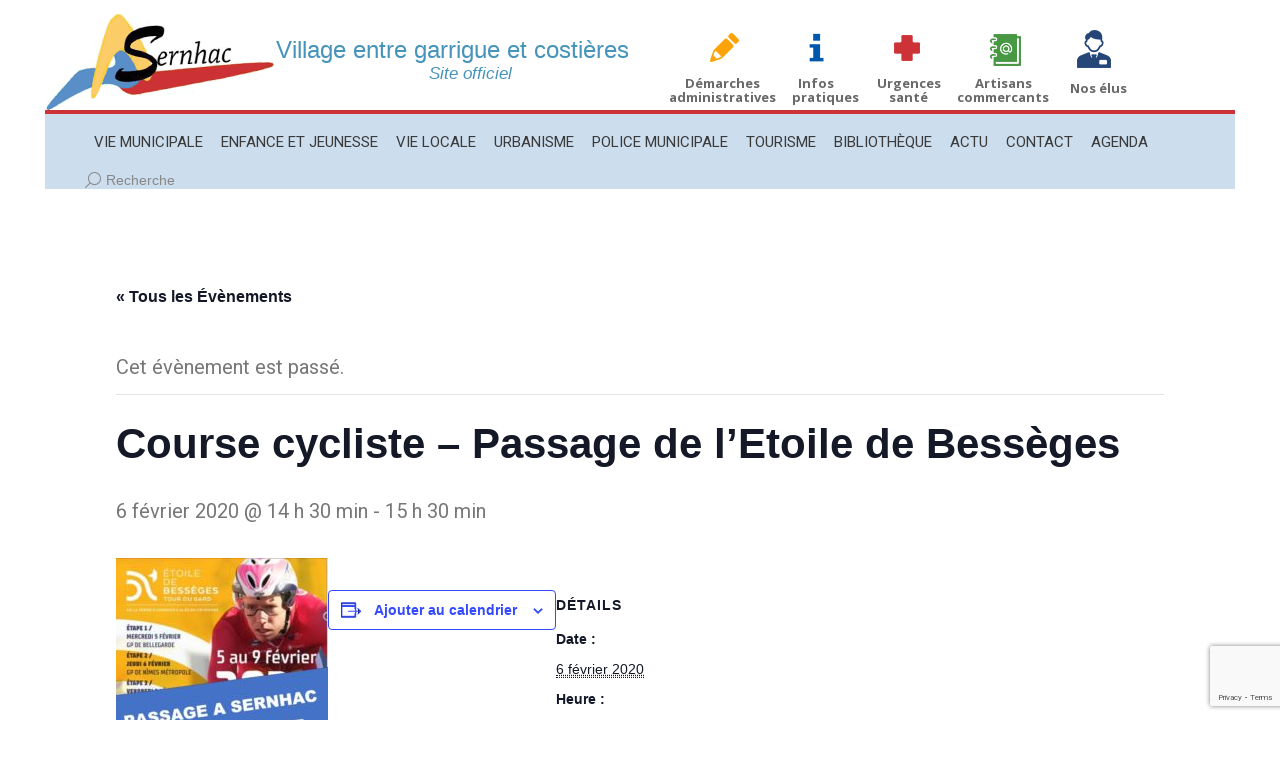

--- FILE ---
content_type: text/html; charset=UTF-8
request_url: https://www.mairie-sernhac.com/evenement/course-cycliste-passage-de-letoile-de-besseges/
body_size: 17092
content:
<!DOCTYPE html>
<!--[if !(IE 6) | !(IE 7) | !(IE 8)  ]><!-->
<html lang="fr-FR" class="no-js">
<!--<![endif]-->
<head>
	<meta charset="UTF-8" />
		<meta name="viewport" content="width=device-width, initial-scale=1, maximum-scale=1, user-scalable=0">
		<meta name="theme-color" content="#3863e2"/>	<link rel="profile" href="https://gmpg.org/xfn/11" />
	<link rel='stylesheet' id='tribe-events-views-v2-bootstrap-datepicker-styles-css' href='https://www.mairie-sernhac.com/wp-content/plugins/the-events-calendar/vendor/bootstrap-datepicker/css/bootstrap-datepicker.standalone.min.css?ver=6.15.11' media='all' />
<link rel='stylesheet' id='tec-variables-skeleton-css' href='https://www.mairie-sernhac.com/wp-content/plugins/the-events-calendar/common/build/css/variables-skeleton.css?ver=6.9.10' media='all' />
<link rel='stylesheet' id='tribe-common-skeleton-style-css' href='https://www.mairie-sernhac.com/wp-content/plugins/the-events-calendar/common/build/css/common-skeleton.css?ver=6.9.10' media='all' />
<link rel='stylesheet' id='tribe-tooltipster-css-css' href='https://www.mairie-sernhac.com/wp-content/plugins/the-events-calendar/common/vendor/tooltipster/tooltipster.bundle.min.css?ver=6.9.10' media='all' />
<link rel='stylesheet' id='tribe-events-views-v2-skeleton-css' href='https://www.mairie-sernhac.com/wp-content/plugins/the-events-calendar/build/css/views-skeleton.css?ver=6.15.11' media='all' />
<link rel='stylesheet' id='tec-variables-full-css' href='https://www.mairie-sernhac.com/wp-content/plugins/the-events-calendar/common/build/css/variables-full.css?ver=6.9.10' media='all' />
<link rel='stylesheet' id='tribe-common-full-style-css' href='https://www.mairie-sernhac.com/wp-content/plugins/the-events-calendar/common/build/css/common-full.css?ver=6.9.10' media='all' />
<link rel='stylesheet' id='tribe-events-views-v2-full-css' href='https://www.mairie-sernhac.com/wp-content/plugins/the-events-calendar/build/css/views-full.css?ver=6.15.11' media='all' />
<link rel='stylesheet' id='tribe-events-views-v2-print-css' href='https://www.mairie-sernhac.com/wp-content/plugins/the-events-calendar/build/css/views-print.css?ver=6.15.11' media='print' />
<meta name='robots' content='index, follow, max-image-preview:large, max-snippet:-1, max-video-preview:-1' />
	<style>img:is([sizes="auto" i], [sizes^="auto," i]) { contain-intrinsic-size: 3000px 1500px }</style>
	
	<!-- This site is optimized with the Yoast SEO plugin v26.5 - https://yoast.com/wordpress/plugins/seo/ -->
	<title>Course cycliste - Passage de l&#039;Etoile de Bessèges - Mairie de Sernhac</title>
	<link rel="canonical" href="https://www.mairie-sernhac.com/evenement/course-cycliste-passage-de-letoile-de-besseges/" />
	<meta property="og:locale" content="fr_FR" />
	<meta property="og:type" content="article" />
	<meta property="og:title" content="Course cycliste - Passage de l&#039;Etoile de Bessèges - Mairie de Sernhac" />
	<meta property="og:url" content="https://www.mairie-sernhac.com/evenement/course-cycliste-passage-de-letoile-de-besseges/" />
	<meta property="og:site_name" content="Mairie de Sernhac" />
	<meta property="article:modified_time" content="2020-01-31T11:32:42+00:00" />
	<meta property="og:image" content="https://www.mairie-sernhac.com/wp-content/uploads/2020/01/DSC_1306-1024x683.jpg" />
	<meta property="og:image:width" content="1024" />
	<meta property="og:image:height" content="683" />
	<meta property="og:image:type" content="image/jpeg" />
	<meta name="twitter:card" content="summary_large_image" />
	<script type="application/ld+json" class="yoast-schema-graph">{"@context":"https://schema.org","@graph":[{"@type":"WebPage","@id":"https://www.mairie-sernhac.com/evenement/course-cycliste-passage-de-letoile-de-besseges/","url":"https://www.mairie-sernhac.com/evenement/course-cycliste-passage-de-letoile-de-besseges/","name":"Course cycliste - Passage de l'Etoile de Bessèges - Mairie de Sernhac","isPartOf":{"@id":"https://www.mairie-sernhac.com/#website"},"primaryImageOfPage":{"@id":"https://www.mairie-sernhac.com/evenement/course-cycliste-passage-de-letoile-de-besseges/#primaryimage"},"image":{"@id":"https://www.mairie-sernhac.com/evenement/course-cycliste-passage-de-letoile-de-besseges/#primaryimage"},"thumbnailUrl":"https://www.mairie-sernhac.com/wp-content/uploads/2020/01/DSC_1306.jpg","datePublished":"2020-01-31T11:31:40+00:00","dateModified":"2020-01-31T11:32:42+00:00","breadcrumb":{"@id":"https://www.mairie-sernhac.com/evenement/course-cycliste-passage-de-letoile-de-besseges/#breadcrumb"},"inLanguage":"fr-FR","potentialAction":[{"@type":"ReadAction","target":["https://www.mairie-sernhac.com/evenement/course-cycliste-passage-de-letoile-de-besseges/"]}]},{"@type":"ImageObject","inLanguage":"fr-FR","@id":"https://www.mairie-sernhac.com/evenement/course-cycliste-passage-de-letoile-de-besseges/#primaryimage","url":"https://www.mairie-sernhac.com/wp-content/uploads/2020/01/DSC_1306.jpg","contentUrl":"https://www.mairie-sernhac.com/wp-content/uploads/2020/01/DSC_1306.jpg","width":6000,"height":4000},{"@type":"BreadcrumbList","@id":"https://www.mairie-sernhac.com/evenement/course-cycliste-passage-de-letoile-de-besseges/#breadcrumb","itemListElement":[{"@type":"ListItem","position":1,"name":"Accueil","item":"https://www.mairie-sernhac.com/"},{"@type":"ListItem","position":2,"name":"Évènements","item":"https://www.mairie-sernhac.com/evenements/"},{"@type":"ListItem","position":3,"name":"Course cycliste &#8211; Passage de l&rsquo;Etoile de Bessèges"}]},{"@type":"WebSite","@id":"https://www.mairie-sernhac.com/#website","url":"https://www.mairie-sernhac.com/","name":"Mairie de Sernhac","description":"Site de la ville de Sernhac","potentialAction":[{"@type":"SearchAction","target":{"@type":"EntryPoint","urlTemplate":"https://www.mairie-sernhac.com/?s={search_term_string}"},"query-input":{"@type":"PropertyValueSpecification","valueRequired":true,"valueName":"search_term_string"}}],"inLanguage":"fr-FR"},{"@type":"Event","name":"Course cycliste &#8211; Passage de l&rsquo;Etoile de Bessèges","description":"","image":{"@id":"https://www.mairie-sernhac.com/evenement/course-cycliste-passage-de-letoile-de-besseges/#primaryimage"},"url":"https://www.mairie-sernhac.com/evenement/course-cycliste-passage-de-letoile-de-besseges/","eventAttendanceMode":"https://schema.org/OfflineEventAttendanceMode","eventStatus":"https://schema.org/EventScheduled","startDate":"2020-02-06T14:30:00+01:00","endDate":"2020-02-06T15:30:00+01:00","@id":"https://www.mairie-sernhac.com/evenement/course-cycliste-passage-de-letoile-de-besseges/#event","mainEntityOfPage":{"@id":"https://www.mairie-sernhac.com/evenement/course-cycliste-passage-de-letoile-de-besseges/"}}]}</script>
	<!-- / Yoast SEO plugin. -->


<link rel='dns-prefetch' href='//fonts.googleapis.com' />
<link rel="alternate" type="application/rss+xml" title="Mairie de Sernhac &raquo; Flux" href="https://www.mairie-sernhac.com/feed/" />
<link rel="alternate" type="application/rss+xml" title="Mairie de Sernhac &raquo; Flux des commentaires" href="https://www.mairie-sernhac.com/comments/feed/" />
<link rel="alternate" type="text/calendar" title="Mairie de Sernhac &raquo; Flux iCal" href="https://www.mairie-sernhac.com/evenements/?ical=1" />
<script>
window._wpemojiSettings = {"baseUrl":"https:\/\/s.w.org\/images\/core\/emoji\/15.0.3\/72x72\/","ext":".png","svgUrl":"https:\/\/s.w.org\/images\/core\/emoji\/15.0.3\/svg\/","svgExt":".svg","source":{"concatemoji":"https:\/\/www.mairie-sernhac.com\/wp-includes\/js\/wp-emoji-release.min.js?ver=6.7.4"}};
/*! This file is auto-generated */
!function(i,n){var o,s,e;function c(e){try{var t={supportTests:e,timestamp:(new Date).valueOf()};sessionStorage.setItem(o,JSON.stringify(t))}catch(e){}}function p(e,t,n){e.clearRect(0,0,e.canvas.width,e.canvas.height),e.fillText(t,0,0);var t=new Uint32Array(e.getImageData(0,0,e.canvas.width,e.canvas.height).data),r=(e.clearRect(0,0,e.canvas.width,e.canvas.height),e.fillText(n,0,0),new Uint32Array(e.getImageData(0,0,e.canvas.width,e.canvas.height).data));return t.every(function(e,t){return e===r[t]})}function u(e,t,n){switch(t){case"flag":return n(e,"\ud83c\udff3\ufe0f\u200d\u26a7\ufe0f","\ud83c\udff3\ufe0f\u200b\u26a7\ufe0f")?!1:!n(e,"\ud83c\uddfa\ud83c\uddf3","\ud83c\uddfa\u200b\ud83c\uddf3")&&!n(e,"\ud83c\udff4\udb40\udc67\udb40\udc62\udb40\udc65\udb40\udc6e\udb40\udc67\udb40\udc7f","\ud83c\udff4\u200b\udb40\udc67\u200b\udb40\udc62\u200b\udb40\udc65\u200b\udb40\udc6e\u200b\udb40\udc67\u200b\udb40\udc7f");case"emoji":return!n(e,"\ud83d\udc26\u200d\u2b1b","\ud83d\udc26\u200b\u2b1b")}return!1}function f(e,t,n){var r="undefined"!=typeof WorkerGlobalScope&&self instanceof WorkerGlobalScope?new OffscreenCanvas(300,150):i.createElement("canvas"),a=r.getContext("2d",{willReadFrequently:!0}),o=(a.textBaseline="top",a.font="600 32px Arial",{});return e.forEach(function(e){o[e]=t(a,e,n)}),o}function t(e){var t=i.createElement("script");t.src=e,t.defer=!0,i.head.appendChild(t)}"undefined"!=typeof Promise&&(o="wpEmojiSettingsSupports",s=["flag","emoji"],n.supports={everything:!0,everythingExceptFlag:!0},e=new Promise(function(e){i.addEventListener("DOMContentLoaded",e,{once:!0})}),new Promise(function(t){var n=function(){try{var e=JSON.parse(sessionStorage.getItem(o));if("object"==typeof e&&"number"==typeof e.timestamp&&(new Date).valueOf()<e.timestamp+604800&&"object"==typeof e.supportTests)return e.supportTests}catch(e){}return null}();if(!n){if("undefined"!=typeof Worker&&"undefined"!=typeof OffscreenCanvas&&"undefined"!=typeof URL&&URL.createObjectURL&&"undefined"!=typeof Blob)try{var e="postMessage("+f.toString()+"("+[JSON.stringify(s),u.toString(),p.toString()].join(",")+"));",r=new Blob([e],{type:"text/javascript"}),a=new Worker(URL.createObjectURL(r),{name:"wpTestEmojiSupports"});return void(a.onmessage=function(e){c(n=e.data),a.terminate(),t(n)})}catch(e){}c(n=f(s,u,p))}t(n)}).then(function(e){for(var t in e)n.supports[t]=e[t],n.supports.everything=n.supports.everything&&n.supports[t],"flag"!==t&&(n.supports.everythingExceptFlag=n.supports.everythingExceptFlag&&n.supports[t]);n.supports.everythingExceptFlag=n.supports.everythingExceptFlag&&!n.supports.flag,n.DOMReady=!1,n.readyCallback=function(){n.DOMReady=!0}}).then(function(){return e}).then(function(){var e;n.supports.everything||(n.readyCallback(),(e=n.source||{}).concatemoji?t(e.concatemoji):e.wpemoji&&e.twemoji&&(t(e.twemoji),t(e.wpemoji)))}))}((window,document),window._wpemojiSettings);
</script>
<link rel='stylesheet' id='tribe-events-v2-single-skeleton-css' href='https://www.mairie-sernhac.com/wp-content/plugins/the-events-calendar/build/css/tribe-events-single-skeleton.css?ver=6.15.11' media='all' />
<link rel='stylesheet' id='tribe-events-v2-single-skeleton-full-css' href='https://www.mairie-sernhac.com/wp-content/plugins/the-events-calendar/build/css/tribe-events-single-full.css?ver=6.15.11' media='all' />
<style id='wp-emoji-styles-inline-css'>

	img.wp-smiley, img.emoji {
		display: inline !important;
		border: none !important;
		box-shadow: none !important;
		height: 1em !important;
		width: 1em !important;
		margin: 0 0.07em !important;
		vertical-align: -0.1em !important;
		background: none !important;
		padding: 0 !important;
	}
</style>
<link rel='stylesheet' id='wp-block-library-css' href='https://www.mairie-sernhac.com/wp-includes/css/dist/block-library/style.min.css?ver=6.7.4' media='all' />
<style id='wp-block-library-theme-inline-css'>
.wp-block-audio :where(figcaption){color:#555;font-size:13px;text-align:center}.is-dark-theme .wp-block-audio :where(figcaption){color:#ffffffa6}.wp-block-audio{margin:0 0 1em}.wp-block-code{border:1px solid #ccc;border-radius:4px;font-family:Menlo,Consolas,monaco,monospace;padding:.8em 1em}.wp-block-embed :where(figcaption){color:#555;font-size:13px;text-align:center}.is-dark-theme .wp-block-embed :where(figcaption){color:#ffffffa6}.wp-block-embed{margin:0 0 1em}.blocks-gallery-caption{color:#555;font-size:13px;text-align:center}.is-dark-theme .blocks-gallery-caption{color:#ffffffa6}:root :where(.wp-block-image figcaption){color:#555;font-size:13px;text-align:center}.is-dark-theme :root :where(.wp-block-image figcaption){color:#ffffffa6}.wp-block-image{margin:0 0 1em}.wp-block-pullquote{border-bottom:4px solid;border-top:4px solid;color:currentColor;margin-bottom:1.75em}.wp-block-pullquote cite,.wp-block-pullquote footer,.wp-block-pullquote__citation{color:currentColor;font-size:.8125em;font-style:normal;text-transform:uppercase}.wp-block-quote{border-left:.25em solid;margin:0 0 1.75em;padding-left:1em}.wp-block-quote cite,.wp-block-quote footer{color:currentColor;font-size:.8125em;font-style:normal;position:relative}.wp-block-quote:where(.has-text-align-right){border-left:none;border-right:.25em solid;padding-left:0;padding-right:1em}.wp-block-quote:where(.has-text-align-center){border:none;padding-left:0}.wp-block-quote.is-large,.wp-block-quote.is-style-large,.wp-block-quote:where(.is-style-plain){border:none}.wp-block-search .wp-block-search__label{font-weight:700}.wp-block-search__button{border:1px solid #ccc;padding:.375em .625em}:where(.wp-block-group.has-background){padding:1.25em 2.375em}.wp-block-separator.has-css-opacity{opacity:.4}.wp-block-separator{border:none;border-bottom:2px solid;margin-left:auto;margin-right:auto}.wp-block-separator.has-alpha-channel-opacity{opacity:1}.wp-block-separator:not(.is-style-wide):not(.is-style-dots){width:100px}.wp-block-separator.has-background:not(.is-style-dots){border-bottom:none;height:1px}.wp-block-separator.has-background:not(.is-style-wide):not(.is-style-dots){height:2px}.wp-block-table{margin:0 0 1em}.wp-block-table td,.wp-block-table th{word-break:normal}.wp-block-table :where(figcaption){color:#555;font-size:13px;text-align:center}.is-dark-theme .wp-block-table :where(figcaption){color:#ffffffa6}.wp-block-video :where(figcaption){color:#555;font-size:13px;text-align:center}.is-dark-theme .wp-block-video :where(figcaption){color:#ffffffa6}.wp-block-video{margin:0 0 1em}:root :where(.wp-block-template-part.has-background){margin-bottom:0;margin-top:0;padding:1.25em 2.375em}
</style>
<style id='classic-theme-styles-inline-css'>
/*! This file is auto-generated */
.wp-block-button__link{color:#fff;background-color:#32373c;border-radius:9999px;box-shadow:none;text-decoration:none;padding:calc(.667em + 2px) calc(1.333em + 2px);font-size:1.125em}.wp-block-file__button{background:#32373c;color:#fff;text-decoration:none}
</style>
<style id='global-styles-inline-css'>
:root{--wp--preset--aspect-ratio--square: 1;--wp--preset--aspect-ratio--4-3: 4/3;--wp--preset--aspect-ratio--3-4: 3/4;--wp--preset--aspect-ratio--3-2: 3/2;--wp--preset--aspect-ratio--2-3: 2/3;--wp--preset--aspect-ratio--16-9: 16/9;--wp--preset--aspect-ratio--9-16: 9/16;--wp--preset--color--black: #000000;--wp--preset--color--cyan-bluish-gray: #abb8c3;--wp--preset--color--white: #FFF;--wp--preset--color--pale-pink: #f78da7;--wp--preset--color--vivid-red: #cf2e2e;--wp--preset--color--luminous-vivid-orange: #ff6900;--wp--preset--color--luminous-vivid-amber: #fcb900;--wp--preset--color--light-green-cyan: #7bdcb5;--wp--preset--color--vivid-green-cyan: #00d084;--wp--preset--color--pale-cyan-blue: #8ed1fc;--wp--preset--color--vivid-cyan-blue: #0693e3;--wp--preset--color--vivid-purple: #9b51e0;--wp--preset--color--accent: #3863e2;--wp--preset--color--dark-gray: #111;--wp--preset--color--light-gray: #767676;--wp--preset--gradient--vivid-cyan-blue-to-vivid-purple: linear-gradient(135deg,rgba(6,147,227,1) 0%,rgb(155,81,224) 100%);--wp--preset--gradient--light-green-cyan-to-vivid-green-cyan: linear-gradient(135deg,rgb(122,220,180) 0%,rgb(0,208,130) 100%);--wp--preset--gradient--luminous-vivid-amber-to-luminous-vivid-orange: linear-gradient(135deg,rgba(252,185,0,1) 0%,rgba(255,105,0,1) 100%);--wp--preset--gradient--luminous-vivid-orange-to-vivid-red: linear-gradient(135deg,rgba(255,105,0,1) 0%,rgb(207,46,46) 100%);--wp--preset--gradient--very-light-gray-to-cyan-bluish-gray: linear-gradient(135deg,rgb(238,238,238) 0%,rgb(169,184,195) 100%);--wp--preset--gradient--cool-to-warm-spectrum: linear-gradient(135deg,rgb(74,234,220) 0%,rgb(151,120,209) 20%,rgb(207,42,186) 40%,rgb(238,44,130) 60%,rgb(251,105,98) 80%,rgb(254,248,76) 100%);--wp--preset--gradient--blush-light-purple: linear-gradient(135deg,rgb(255,206,236) 0%,rgb(152,150,240) 100%);--wp--preset--gradient--blush-bordeaux: linear-gradient(135deg,rgb(254,205,165) 0%,rgb(254,45,45) 50%,rgb(107,0,62) 100%);--wp--preset--gradient--luminous-dusk: linear-gradient(135deg,rgb(255,203,112) 0%,rgb(199,81,192) 50%,rgb(65,88,208) 100%);--wp--preset--gradient--pale-ocean: linear-gradient(135deg,rgb(255,245,203) 0%,rgb(182,227,212) 50%,rgb(51,167,181) 100%);--wp--preset--gradient--electric-grass: linear-gradient(135deg,rgb(202,248,128) 0%,rgb(113,206,126) 100%);--wp--preset--gradient--midnight: linear-gradient(135deg,rgb(2,3,129) 0%,rgb(40,116,252) 100%);--wp--preset--font-size--small: 13px;--wp--preset--font-size--medium: 20px;--wp--preset--font-size--large: 36px;--wp--preset--font-size--x-large: 42px;--wp--preset--spacing--20: 0.44rem;--wp--preset--spacing--30: 0.67rem;--wp--preset--spacing--40: 1rem;--wp--preset--spacing--50: 1.5rem;--wp--preset--spacing--60: 2.25rem;--wp--preset--spacing--70: 3.38rem;--wp--preset--spacing--80: 5.06rem;--wp--preset--shadow--natural: 6px 6px 9px rgba(0, 0, 0, 0.2);--wp--preset--shadow--deep: 12px 12px 50px rgba(0, 0, 0, 0.4);--wp--preset--shadow--sharp: 6px 6px 0px rgba(0, 0, 0, 0.2);--wp--preset--shadow--outlined: 6px 6px 0px -3px rgba(255, 255, 255, 1), 6px 6px rgba(0, 0, 0, 1);--wp--preset--shadow--crisp: 6px 6px 0px rgba(0, 0, 0, 1);}:where(.is-layout-flex){gap: 0.5em;}:where(.is-layout-grid){gap: 0.5em;}body .is-layout-flex{display: flex;}.is-layout-flex{flex-wrap: wrap;align-items: center;}.is-layout-flex > :is(*, div){margin: 0;}body .is-layout-grid{display: grid;}.is-layout-grid > :is(*, div){margin: 0;}:where(.wp-block-columns.is-layout-flex){gap: 2em;}:where(.wp-block-columns.is-layout-grid){gap: 2em;}:where(.wp-block-post-template.is-layout-flex){gap: 1.25em;}:where(.wp-block-post-template.is-layout-grid){gap: 1.25em;}.has-black-color{color: var(--wp--preset--color--black) !important;}.has-cyan-bluish-gray-color{color: var(--wp--preset--color--cyan-bluish-gray) !important;}.has-white-color{color: var(--wp--preset--color--white) !important;}.has-pale-pink-color{color: var(--wp--preset--color--pale-pink) !important;}.has-vivid-red-color{color: var(--wp--preset--color--vivid-red) !important;}.has-luminous-vivid-orange-color{color: var(--wp--preset--color--luminous-vivid-orange) !important;}.has-luminous-vivid-amber-color{color: var(--wp--preset--color--luminous-vivid-amber) !important;}.has-light-green-cyan-color{color: var(--wp--preset--color--light-green-cyan) !important;}.has-vivid-green-cyan-color{color: var(--wp--preset--color--vivid-green-cyan) !important;}.has-pale-cyan-blue-color{color: var(--wp--preset--color--pale-cyan-blue) !important;}.has-vivid-cyan-blue-color{color: var(--wp--preset--color--vivid-cyan-blue) !important;}.has-vivid-purple-color{color: var(--wp--preset--color--vivid-purple) !important;}.has-black-background-color{background-color: var(--wp--preset--color--black) !important;}.has-cyan-bluish-gray-background-color{background-color: var(--wp--preset--color--cyan-bluish-gray) !important;}.has-white-background-color{background-color: var(--wp--preset--color--white) !important;}.has-pale-pink-background-color{background-color: var(--wp--preset--color--pale-pink) !important;}.has-vivid-red-background-color{background-color: var(--wp--preset--color--vivid-red) !important;}.has-luminous-vivid-orange-background-color{background-color: var(--wp--preset--color--luminous-vivid-orange) !important;}.has-luminous-vivid-amber-background-color{background-color: var(--wp--preset--color--luminous-vivid-amber) !important;}.has-light-green-cyan-background-color{background-color: var(--wp--preset--color--light-green-cyan) !important;}.has-vivid-green-cyan-background-color{background-color: var(--wp--preset--color--vivid-green-cyan) !important;}.has-pale-cyan-blue-background-color{background-color: var(--wp--preset--color--pale-cyan-blue) !important;}.has-vivid-cyan-blue-background-color{background-color: var(--wp--preset--color--vivid-cyan-blue) !important;}.has-vivid-purple-background-color{background-color: var(--wp--preset--color--vivid-purple) !important;}.has-black-border-color{border-color: var(--wp--preset--color--black) !important;}.has-cyan-bluish-gray-border-color{border-color: var(--wp--preset--color--cyan-bluish-gray) !important;}.has-white-border-color{border-color: var(--wp--preset--color--white) !important;}.has-pale-pink-border-color{border-color: var(--wp--preset--color--pale-pink) !important;}.has-vivid-red-border-color{border-color: var(--wp--preset--color--vivid-red) !important;}.has-luminous-vivid-orange-border-color{border-color: var(--wp--preset--color--luminous-vivid-orange) !important;}.has-luminous-vivid-amber-border-color{border-color: var(--wp--preset--color--luminous-vivid-amber) !important;}.has-light-green-cyan-border-color{border-color: var(--wp--preset--color--light-green-cyan) !important;}.has-vivid-green-cyan-border-color{border-color: var(--wp--preset--color--vivid-green-cyan) !important;}.has-pale-cyan-blue-border-color{border-color: var(--wp--preset--color--pale-cyan-blue) !important;}.has-vivid-cyan-blue-border-color{border-color: var(--wp--preset--color--vivid-cyan-blue) !important;}.has-vivid-purple-border-color{border-color: var(--wp--preset--color--vivid-purple) !important;}.has-vivid-cyan-blue-to-vivid-purple-gradient-background{background: var(--wp--preset--gradient--vivid-cyan-blue-to-vivid-purple) !important;}.has-light-green-cyan-to-vivid-green-cyan-gradient-background{background: var(--wp--preset--gradient--light-green-cyan-to-vivid-green-cyan) !important;}.has-luminous-vivid-amber-to-luminous-vivid-orange-gradient-background{background: var(--wp--preset--gradient--luminous-vivid-amber-to-luminous-vivid-orange) !important;}.has-luminous-vivid-orange-to-vivid-red-gradient-background{background: var(--wp--preset--gradient--luminous-vivid-orange-to-vivid-red) !important;}.has-very-light-gray-to-cyan-bluish-gray-gradient-background{background: var(--wp--preset--gradient--very-light-gray-to-cyan-bluish-gray) !important;}.has-cool-to-warm-spectrum-gradient-background{background: var(--wp--preset--gradient--cool-to-warm-spectrum) !important;}.has-blush-light-purple-gradient-background{background: var(--wp--preset--gradient--blush-light-purple) !important;}.has-blush-bordeaux-gradient-background{background: var(--wp--preset--gradient--blush-bordeaux) !important;}.has-luminous-dusk-gradient-background{background: var(--wp--preset--gradient--luminous-dusk) !important;}.has-pale-ocean-gradient-background{background: var(--wp--preset--gradient--pale-ocean) !important;}.has-electric-grass-gradient-background{background: var(--wp--preset--gradient--electric-grass) !important;}.has-midnight-gradient-background{background: var(--wp--preset--gradient--midnight) !important;}.has-small-font-size{font-size: var(--wp--preset--font-size--small) !important;}.has-medium-font-size{font-size: var(--wp--preset--font-size--medium) !important;}.has-large-font-size{font-size: var(--wp--preset--font-size--large) !important;}.has-x-large-font-size{font-size: var(--wp--preset--font-size--x-large) !important;}
:where(.wp-block-post-template.is-layout-flex){gap: 1.25em;}:where(.wp-block-post-template.is-layout-grid){gap: 1.25em;}
:where(.wp-block-columns.is-layout-flex){gap: 2em;}:where(.wp-block-columns.is-layout-grid){gap: 2em;}
:root :where(.wp-block-pullquote){font-size: 1.5em;line-height: 1.6;}
</style>
<link rel='stylesheet' id='contact-form-7-css' href='https://www.mairie-sernhac.com/wp-content/plugins/contact-form-7/includes/css/styles.css?ver=6.1.4' media='all' />
<link rel='stylesheet' id='rs-plugin-settings-css' href='https://www.mairie-sernhac.com/wp-content/plugins/revslider/public/assets/css/rs6.css?ver=6.3.6' media='all' />
<style id='rs-plugin-settings-inline-css'>
.tp-caption a{color:#ff7302;text-shadow:none;-webkit-transition:all 0.2s ease-out;-moz-transition:all 0.2s ease-out;-o-transition:all 0.2s ease-out;-ms-transition:all 0.2s ease-out}.tp-caption a:hover{color:#ffa902}
</style>
<link rel='stylesheet' id='default-icon-styles-css' href='https://www.mairie-sernhac.com/wp-content/plugins/svg-vector-icon-plugin/public/../admin/css/wordpress-svg-icon-plugin-style.min.css?ver=6.7.4' media='all' />
<link rel='stylesheet' id='the7-font-css' href='https://www.mairie-sernhac.com/wp-content/themes/dt-the7/fonts/icomoon-the7-font/icomoon-the7-font.min.css?ver=12.0.2' media='all' />
<link rel='stylesheet' id='the7-Defaults-css' href='https://www.mairie-sernhac.com/wp-content/uploads/smile_fonts/Defaults/Defaults.css?ver=6.7.4' media='all' />
<link rel='stylesheet' id='dt-web-fonts-css' href='https://fonts.googleapis.com/css?family=Open+Sans:400,600,700%7CRoboto:400,600,700' media='all' />
<link rel='stylesheet' id='dt-main-css' href='https://www.mairie-sernhac.com/wp-content/themes/dt-the7/css/main.min.css?ver=12.0.2' media='all' />
<link rel='stylesheet' id='the7-custom-scrollbar-css' href='https://www.mairie-sernhac.com/wp-content/themes/dt-the7/lib/custom-scrollbar/custom-scrollbar.min.css?ver=12.0.2' media='all' />
<link rel='stylesheet' id='the7-wpbakery-css' href='https://www.mairie-sernhac.com/wp-content/themes/dt-the7/css/wpbakery.min.css?ver=12.0.2' media='all' />
<link rel='stylesheet' id='the7-core-css' href='https://www.mairie-sernhac.com/wp-content/plugins/dt-the7-core/assets/css/post-type.min.css?ver=2.7.11' media='all' />
<link rel='stylesheet' id='the7-css-vars-css' href='https://www.mairie-sernhac.com/wp-content/uploads/the7-css/css-vars.css?ver=1e067d13ef54' media='all' />
<link rel='stylesheet' id='dt-custom-css' href='https://www.mairie-sernhac.com/wp-content/uploads/the7-css/custom.css?ver=1e067d13ef54' media='all' />
<link rel='stylesheet' id='dt-media-css' href='https://www.mairie-sernhac.com/wp-content/uploads/the7-css/media.css?ver=1e067d13ef54' media='all' />
<link rel='stylesheet' id='the7-mega-menu-css' href='https://www.mairie-sernhac.com/wp-content/uploads/the7-css/mega-menu.css?ver=1e067d13ef54' media='all' />
<link rel='stylesheet' id='the7-elements-albums-portfolio-css' href='https://www.mairie-sernhac.com/wp-content/uploads/the7-css/the7-elements-albums-portfolio.css?ver=1e067d13ef54' media='all' />
<link rel='stylesheet' id='the7-elements-css' href='https://www.mairie-sernhac.com/wp-content/uploads/the7-css/post-type-dynamic.css?ver=1e067d13ef54' media='all' />
<link rel='stylesheet' id='style-css' href='https://www.mairie-sernhac.com/wp-content/themes/dt-the7-child/style.css?ver=12.0.2' media='all' />
<script src="https://www.mairie-sernhac.com/wp-includes/js/jquery/jquery.min.js?ver=3.7.1" id="jquery-core-js"></script>
<script src="https://www.mairie-sernhac.com/wp-includes/js/jquery/jquery-migrate.min.js?ver=3.4.1" id="jquery-migrate-js"></script>
<script src="https://www.mairie-sernhac.com/wp-content/plugins/the-events-calendar/common/build/js/tribe-common.js?ver=9c44e11f3503a33e9540" id="tribe-common-js"></script>
<script src="https://www.mairie-sernhac.com/wp-content/plugins/the-events-calendar/build/js/views/breakpoints.js?ver=4208de2df2852e0b91ec" id="tribe-events-views-v2-breakpoints-js"></script>
<script src="https://www.mairie-sernhac.com/wp-content/plugins/revslider/public/assets/js/rbtools.min.js?ver=6.3.6" id="tp-tools-js"></script>
<script src="https://www.mairie-sernhac.com/wp-content/plugins/revslider/public/assets/js/rs6.min.js?ver=6.3.6" id="revmin-js"></script>
<script id="dt-above-fold-js-extra">
var dtLocal = {"themeUrl":"https:\/\/www.mairie-sernhac.com\/wp-content\/themes\/dt-the7","passText":"Pour voir ce contenu, entrer le mots de passe:","moreButtonText":{"loading":"Chargement ...","loadMore":"Charger la suite"},"postID":"4287","ajaxurl":"https:\/\/www.mairie-sernhac.com\/wp-admin\/admin-ajax.php","REST":{"baseUrl":"https:\/\/www.mairie-sernhac.com\/wp-json\/the7\/v1","endpoints":{"sendMail":"\/send-mail"}},"contactMessages":{"required":"One or more fields have an error. Please check and try again.","terms":"Veuillez accepter la politique de confidentialit\u00e9.","fillTheCaptchaError":"Veuillez remplir le captcha."},"captchaSiteKey":"","ajaxNonce":"8b138ef4ea","pageData":"","themeSettings":{"smoothScroll":"off","lazyLoading":false,"desktopHeader":{"height":140},"ToggleCaptionEnabled":"disabled","ToggleCaption":"Navigation","floatingHeader":{"showAfter":150,"showMenu":true,"height":100,"logo":{"showLogo":true,"html":"","url":"https:\/\/www.mairie-sernhac.com\/"}},"topLine":{"floatingTopLine":{"logo":{"showLogo":false,"html":""}}},"mobileHeader":{"firstSwitchPoint":970,"secondSwitchPoint":200,"firstSwitchPointHeight":150,"secondSwitchPointHeight":100,"mobileToggleCaptionEnabled":"disabled","mobileToggleCaption":"Menu"},"stickyMobileHeaderFirstSwitch":{"logo":{"html":""}},"stickyMobileHeaderSecondSwitch":{"logo":{"html":""}},"sidebar":{"switchPoint":970},"boxedWidth":"1280px"},"VCMobileScreenWidth":"768"};
var dtShare = {"shareButtonText":{"facebook":"Partager sur Facebook","twitter":"Share on X","pinterest":"\u00c9pingler le","linkedin":"Partager sur Linkedin","whatsapp":"Partager sur Whatsapp"},"overlayOpacity":"85"};
</script>
<script src="https://www.mairie-sernhac.com/wp-content/themes/dt-the7/js/above-the-fold.min.js?ver=12.0.2" id="dt-above-fold-js"></script>
<script></script><link rel="https://api.w.org/" href="https://www.mairie-sernhac.com/wp-json/" /><link rel="alternate" title="JSON" type="application/json" href="https://www.mairie-sernhac.com/wp-json/wp/v2/tribe_events/4287" /><link rel="EditURI" type="application/rsd+xml" title="RSD" href="https://www.mairie-sernhac.com/xmlrpc.php?rsd" />
<meta name="generator" content="WordPress 6.7.4" />
<link rel="alternate" title="oEmbed (JSON)" type="application/json+oembed" href="https://www.mairie-sernhac.com/wp-json/oembed/1.0/embed?url=https%3A%2F%2Fwww.mairie-sernhac.com%2Fevenement%2Fcourse-cycliste-passage-de-letoile-de-besseges%2F" />
<link rel="alternate" title="oEmbed (XML)" type="text/xml+oembed" href="https://www.mairie-sernhac.com/wp-json/oembed/1.0/embed?url=https%3A%2F%2Fwww.mairie-sernhac.com%2Fevenement%2Fcourse-cycliste-passage-de-letoile-de-besseges%2F&#038;format=xml" />
<meta name="tec-api-version" content="v1"><meta name="tec-api-origin" content="https://www.mairie-sernhac.com"><link rel="alternate" href="https://www.mairie-sernhac.com/wp-json/tribe/events/v1/events/4287" /><meta name="generator" content="Powered by WPBakery Page Builder - drag and drop page builder for WordPress."/>
<meta name="generator" content="Powered by Slider Revolution 6.3.6 - responsive, Mobile-Friendly Slider Plugin for WordPress with comfortable drag and drop interface." />
<link rel="icon" href="https://www.mairie-sernhac.com/wp-content/uploads/2015/06/favicon.ico" type="image/x-icon" sizes="16x16"/><link rel="icon" href="https://www.mairie-sernhac.com/wp-content/uploads/2015/06/favicon.ico" type="image/x-icon" sizes="32x32"/><script type="text/javascript">function setREVStartSize(e){
			//window.requestAnimationFrame(function() {				 
				window.RSIW = window.RSIW===undefined ? window.innerWidth : window.RSIW;	
				window.RSIH = window.RSIH===undefined ? window.innerHeight : window.RSIH;	
				try {								
					var pw = document.getElementById(e.c).parentNode.offsetWidth,
						newh;
					pw = pw===0 || isNaN(pw) ? window.RSIW : pw;
					e.tabw = e.tabw===undefined ? 0 : parseInt(e.tabw);
					e.thumbw = e.thumbw===undefined ? 0 : parseInt(e.thumbw);
					e.tabh = e.tabh===undefined ? 0 : parseInt(e.tabh);
					e.thumbh = e.thumbh===undefined ? 0 : parseInt(e.thumbh);
					e.tabhide = e.tabhide===undefined ? 0 : parseInt(e.tabhide);
					e.thumbhide = e.thumbhide===undefined ? 0 : parseInt(e.thumbhide);
					e.mh = e.mh===undefined || e.mh=="" || e.mh==="auto" ? 0 : parseInt(e.mh,0);		
					if(e.layout==="fullscreen" || e.l==="fullscreen") 						
						newh = Math.max(e.mh,window.RSIH);					
					else{					
						e.gw = Array.isArray(e.gw) ? e.gw : [e.gw];
						for (var i in e.rl) if (e.gw[i]===undefined || e.gw[i]===0) e.gw[i] = e.gw[i-1];					
						e.gh = e.el===undefined || e.el==="" || (Array.isArray(e.el) && e.el.length==0)? e.gh : e.el;
						e.gh = Array.isArray(e.gh) ? e.gh : [e.gh];
						for (var i in e.rl) if (e.gh[i]===undefined || e.gh[i]===0) e.gh[i] = e.gh[i-1];
											
						var nl = new Array(e.rl.length),
							ix = 0,						
							sl;					
						e.tabw = e.tabhide>=pw ? 0 : e.tabw;
						e.thumbw = e.thumbhide>=pw ? 0 : e.thumbw;
						e.tabh = e.tabhide>=pw ? 0 : e.tabh;
						e.thumbh = e.thumbhide>=pw ? 0 : e.thumbh;					
						for (var i in e.rl) nl[i] = e.rl[i]<window.RSIW ? 0 : e.rl[i];
						sl = nl[0];									
						for (var i in nl) if (sl>nl[i] && nl[i]>0) { sl = nl[i]; ix=i;}															
						var m = pw>(e.gw[ix]+e.tabw+e.thumbw) ? 1 : (pw-(e.tabw+e.thumbw)) / (e.gw[ix]);					
						newh =  (e.gh[ix] * m) + (e.tabh + e.thumbh);
					}				
					if(window.rs_init_css===undefined) window.rs_init_css = document.head.appendChild(document.createElement("style"));					
					document.getElementById(e.c).height = newh+"px";
					window.rs_init_css.innerHTML += "#"+e.c+"_wrapper { height: "+newh+"px }";				
				} catch(e){
					console.log("Failure at Presize of Slider:" + e)
				}					   
			//});
		  };</script>
<noscript><style> .wpb_animate_when_almost_visible { opacity: 1; }</style></noscript></head>
<body id="the7-body" class="tribe_events-template-default single single-tribe_events postid-4287 wp-embed-responsive the7-core-ver-2.7.11 tribe-events-page-template tribe-no-js tribe-filter-live no-comments dt-responsive-on right-mobile-menu-close-icon ouside-menu-close-icon mobile-hamburger-close-bg-enable mobile-hamburger-close-bg-hover-enable  fade-medium-mobile-menu-close-icon fade-medium-menu-close-icon accent-gradient srcset-enabled btn-flat custom-btn-color custom-btn-hover-color phantom-fade phantom-disable-decoration phantom-custom-logo-on floating-mobile-menu-icon top-header first-switch-logo-center first-switch-menu-left second-switch-logo-right second-switch-menu-left layzr-loading-on popup-message-style the7-ver-12.0.2 wpb-js-composer js-comp-ver-8.3.1 vc_responsive events-single tribe-events-style-full tribe-events-style-theme">
<!-- The7 12.0.2 -->

<div id="page" >
	<a class="skip-link screen-reader-text" href="#content">Aller au contenu</a>

<div class="masthead classic-header left widgets line-decoration shadow-mobile-header-decoration small-mobile-menu-icon mobile-menu-icon-bg-on mobile-menu-icon-hover-bg-on show-sub-menu-on-hover show-device-logo show-mobile-logo"  role="banner">

	<div class="top-bar line-content top-bar-empty top-bar-line-hide">
	<div class="top-bar-bg" ></div>
	<div class="mini-widgets left-widgets"></div><div class="mini-widgets right-widgets"></div></div>

	<header class="header-bar">

		<div class="branding">
	<div id="site-title" class="assistive-text">Mairie de Sernhac</div>
	<div id="site-description" class="assistive-text">Site de la ville de Sernhac</div>
	<a class="" href="https://www.mairie-sernhac.com/"><img class=" preload-me" src="https://www.mairie-sernhac.com/wp-content/uploads/2015/07/logo-sernhac.gif" srcset="https://www.mairie-sernhac.com/wp-content/uploads/2015/07/logo-sernhac.gif 231w, https://www.mairie-sernhac.com/wp-content/uploads/2015/07/logo-sernhac.gif 231w" width="231" height="110"   sizes="231px" alt="Mairie de Sernhac" /></a><div class="mini-widgets"></div><div class="mini-widgets"><div class="text-area show-on-desktop hide-on-first-switch hide-on-second-switch"><div id="barreduhaut">
<p>Village entre garrigue et costières<br /><span class='offi'> Site officiel</span></p>
<p> <span class="i1"><a href="https://www.mairie-sernhac.com/demarches-administratives/">Démarches administratives</a></span> <span class="i2"><a href="https://www.mairie-sernhac.com/informations-utiles/">Infos pratiques</a></span><span class="i3"> <a href="https://www.mairie-sernhac.com/urgences-sante/">Urgences santé</a></span><span class="i4"> <a href="https://www.mairie-sernhac.com/artisans-commercants/">Artisans commercants</a></span><span class="i5"><a href="https://www.mairie-sernhac.com/vie-municipale/les-elus/">Nos élus</a></span></div>
</div></div></div>

		<nav class="navigation">

			<ul id="primary-menu" class="main-nav"><li class="menu-item menu-item-type-custom menu-item-object-custom menu-item-has-children menu-item-99 first has-children depth-0"><a href='#' class='not-clickable-item' data-level='1'><span class="menu-item-text"><span class="menu-text">Vie municipale</span></span></a><ul class="sub-nav gradient-hover"><li class="menu-item menu-item-type-post_type menu-item-object-page menu-item-96 first depth-1"><a href='https://www.mairie-sernhac.com/vie-municipale/les-elus/' data-level='2'><span class="menu-item-text"><span class="menu-text">Les élus</span></span></a></li> <li class="menu-item menu-item-type-post_type menu-item-object-page menu-item-94 depth-1"><a href='https://www.mairie-sernhac.com/vie-municipale/les-commissions/' data-level='2'><span class="menu-item-text"><span class="menu-text">Les commissions</span></span></a></li> <li class="menu-item menu-item-type-post_type menu-item-object-page menu-item-97 depth-1"><a href='https://www.mairie-sernhac.com/vie-municipale/les-representations/' data-level='2'><span class="menu-item-text"><span class="menu-text">Les représentations</span></span></a></li> <li class="menu-item menu-item-type-post_type menu-item-object-page menu-item-95 depth-1"><a href='https://www.mairie-sernhac.com/vie-municipale/les-compte-rendus-du-conseil-municipal/' data-level='2'><span class="menu-item-text"><span class="menu-text">Les compte-rendus du conseil municipal</span></span></a></li> <li class="menu-item menu-item-type-post_type menu-item-object-page menu-item-98 depth-1"><a href='https://www.mairie-sernhac.com/vie-municipale/telechargement-du-journal-municipal/' data-level='2'><span class="menu-item-text"><span class="menu-text">Téléchargement du journal municipal</span></span></a></li> <li class="menu-item menu-item-type-post_type menu-item-object-page menu-item-620 depth-1"><a href='https://www.mairie-sernhac.com/vie-municipale/vos-elus-de-proximite/' data-level='2'><span class="menu-item-text"><span class="menu-text">Vos élus de proximité</span></span></a></li> <li class="menu-item menu-item-type-post_type menu-item-object-page menu-item-9300 depth-1"><a href='https://www.mairie-sernhac.com/arretes-municipaux/' data-level='2'><span class="menu-item-text"><span class="menu-text">Arrêtés municipaux</span></span></a></li> <li class="menu-item menu-item-type-post_type menu-item-object-page menu-item-has-children menu-item-9363 has-children depth-1"><a href='https://www.mairie-sernhac.com/deliberations/' class='not-clickable-item' data-level='2'><span class="menu-item-text"><span class="menu-text">Délibérations</span></span></a><ul class="sub-nav gradient-hover"><li class="menu-item menu-item-type-post_type menu-item-object-page menu-item-9360 first depth-2"><a href='https://www.mairie-sernhac.com/commune/' data-level='3'><span class="menu-item-text"><span class="menu-text">Commune</span></span></a></li> <li class="menu-item menu-item-type-post_type menu-item-object-page menu-item-9347 depth-2"><a href='https://www.mairie-sernhac.com/centre-communal-daction-sociale/' title='Centre Communal d’Action Sociale' data-level='3'><span class="menu-item-text"><span class="menu-text">CCAS</span></span></a></li> <li class="menu-item menu-item-type-post_type menu-item-object-page menu-item-9348 depth-2"><a href='https://www.mairie-sernhac.com/syndicat-intercommunal-damenagement-du-ruisseau-de-bournigues/' title='Syndicat Intercommunal d’aménagement du ruisseau de Bournigues' data-level='3'><span class="menu-item-text"><span class="menu-text">SI du Bournigues</span></span></a></li> <li class="menu-item menu-item-type-post_type menu-item-object-page menu-item-9349 depth-2"><a href='https://www.mairie-sernhac.com/syndicat-intercommunal-du-college-de-remoulins/' title='Syndicat Intercommunal du collège de Remoulins' data-level='3'><span class="menu-item-text"><span class="menu-text">SI du collège Remoulins</span></span></a></li> </ul></li> </ul></li> <li class="menu-item menu-item-type-custom menu-item-object-custom menu-item-has-children menu-item-100 has-children depth-0"><a href='#' class='not-clickable-item' data-level='1'><span class="menu-item-text"><span class="menu-text">Enfance et jeunesse</span></span></a><ul class="sub-nav gradient-hover"><li class="menu-item menu-item-type-post_type menu-item-object-page menu-item-75 first depth-1"><a href='https://www.mairie-sernhac.com/enfance-et-jeunesse/creche/' data-level='2'><span class="menu-item-text"><span class="menu-text">Crèche</span></span></a></li> <li class="menu-item menu-item-type-custom menu-item-object-custom menu-item-5249 depth-1"><a href='https://www.mairie-sernhac.com/enfance-et-jeunesse/ecole/' data-level='2'><span class="menu-item-text"><span class="menu-text">Ecole</span></span></a></li> <li class="menu-item menu-item-type-post_type menu-item-object-page menu-item-77 depth-1"><a href='https://www.mairie-sernhac.com/enfance-et-jeunesse/ecole/cantine/' data-level='2'><span class="menu-item-text"><span class="menu-text">Cantine</span></span></a></li> <li class="menu-item menu-item-type-post_type menu-item-object-page menu-item-78 depth-1"><a href='https://www.mairie-sernhac.com/enfance-et-jeunesse/ecole/etudes-garderie-periscolaire-tap/' data-level='2'><span class="menu-item-text"><span class="menu-text">Etudes, garderie</span></span></a></li> <li class="menu-item menu-item-type-post_type menu-item-object-page menu-item-79 depth-1"><a href='https://www.mairie-sernhac.com/enfance-et-jeunesse/ecole/les-comptes-rendus-du-conseil-decole/' data-level='2'><span class="menu-item-text"><span class="menu-text">Les comptes-rendus du Conseil d’école</span></span></a></li> <li class="menu-item menu-item-type-post_type menu-item-object-page menu-item-617 depth-1"><a href='https://www.mairie-sernhac.com/enfance-et-jeunesse/centre-de-loisirs/' data-level='2'><span class="menu-item-text"><span class="menu-text">Accueil de loisirs</span></span></a></li> <li class="menu-item menu-item-type-post_type menu-item-object-page menu-item-74 depth-1"><a href='https://www.mairie-sernhac.com/enfance-et-jeunesse/assistantes-maternelles/' data-level='2'><span class="menu-item-text"><span class="menu-text">Assistantes maternelles</span></span></a></li> </ul></li> <li class="menu-item menu-item-type-custom menu-item-object-custom menu-item-has-children menu-item-101 has-children depth-0"><a href='#' class='not-clickable-item' data-level='1'><span class="menu-item-text"><span class="menu-text">Vie locale</span></span></a><ul class="sub-nav gradient-hover"><li class="menu-item menu-item-type-post_type menu-item-object-page menu-item-5273 first depth-1"><a href='https://www.mairie-sernhac.com/referents-de-quartiers/' data-level='2'><span class="menu-item-text"><span class="menu-text">Référents de quartiers</span></span></a></li> <li class="menu-item menu-item-type-post_type menu-item-object-page menu-item-91 depth-1"><a href='https://www.mairie-sernhac.com/vie-locale/repertoire-des-associations/' data-level='2'><span class="menu-item-text"><span class="menu-text">Répertoire des associations</span></span></a></li> <li class="menu-item menu-item-type-post_type menu-item-object-page menu-item-92 depth-1"><a href='https://www.mairie-sernhac.com/vie-locale/salle-polyvalente/' data-level='2'><span class="menu-item-text"><span class="menu-text">Salle polyvalente</span></span></a></li> <li class="menu-item menu-item-type-post_type menu-item-object-page menu-item-90 depth-1"><a href='https://www.mairie-sernhac.com/vie-locale/ccas/' data-level='2'><span class="menu-item-text"><span class="menu-text">CCAS</span></span></a></li> <li class="menu-item menu-item-type-post_type menu-item-object-page menu-item-705 depth-1"><a href='https://www.mairie-sernhac.com/vie-locale/transports/' data-level='2'><span class="menu-item-text"><span class="menu-text">Transports</span></span></a></li> </ul></li> <li class="menu-item menu-item-type-post_type menu-item-object-page menu-item-846 depth-0"><a href='https://www.mairie-sernhac.com/urbanisme/' data-level='1'><span class="menu-item-text"><span class="menu-text">URBANISME</span></span></a></li> <li class="menu-item menu-item-type-post_type menu-item-object-page menu-item-has-children menu-item-8072 has-children depth-0"><a href='https://www.mairie-sernhac.com/police-municipale/' class='not-clickable-item' data-level='1'><span class="menu-item-text"><span class="menu-text">Police municipale</span></span></a><ul class="sub-nav gradient-hover"><li class="menu-item menu-item-type-post_type menu-item-object-page menu-item-8111 first depth-1"><a href='https://www.mairie-sernhac.com/police-municipale-sernhac/' data-level='2'><span class="menu-item-text"><span class="menu-text">Contact</span></span></a></li> <li class="menu-item menu-item-type-post_type menu-item-object-page menu-item-8110 depth-1"><a href='https://www.mairie-sernhac.com/nuisances-sonores/' data-level='2'><span class="menu-item-text"><span class="menu-text">Nuisances sonores</span></span></a></li> <li class="menu-item menu-item-type-post_type menu-item-object-page menu-item-8712 depth-1"><a href='https://www.mairie-sernhac.com/police-municipale/' data-level='2'><span class="menu-item-text"><span class="menu-text">Caméra individuelle</span></span></a></li> </ul></li> <li class="menu-item menu-item-type-custom menu-item-object-custom menu-item-has-children menu-item-102 has-children depth-0"><a href='#' class='not-clickable-item' data-level='1'><span class="menu-item-text"><span class="menu-text">Tourisme</span></span></a><ul class="sub-nav gradient-hover"><li class="menu-item menu-item-type-post_type menu-item-object-page menu-item-86 first depth-1"><a href='https://www.mairie-sernhac.com/tourisme/presentation/' data-level='2'><span class="menu-item-text"><span class="menu-text">Présentation</span></span></a></li> <li class="menu-item menu-item-type-post_type menu-item-object-page menu-item-83 depth-1"><a href='https://www.mairie-sernhac.com/tourisme/hebergements-touristiques/' data-level='2'><span class="menu-item-text"><span class="menu-text">Restauration et Hébergements touristiques</span></span></a></li> <li class="menu-item menu-item-type-post_type menu-item-object-page menu-item-85 depth-1"><a href='https://www.mairie-sernhac.com/tourisme/plan/' data-level='2'><span class="menu-item-text"><span class="menu-text">Plan</span></span></a></li> <li class="menu-item menu-item-type-post_type menu-item-object-page menu-item-87 depth-1"><a href='https://www.mairie-sernhac.com/tourisme/sentiers-et-balades/' data-level='2'><span class="menu-item-text"><span class="menu-text">Sentiers et balades</span></span></a></li> <li class="menu-item menu-item-type-post_type menu-item-object-page menu-item-84 depth-1"><a href='https://www.mairie-sernhac.com/tourisme/photos/' data-level='2'><span class="menu-item-text"><span class="menu-text">Photos</span></span></a></li> </ul></li> <li class="menu-item menu-item-type-post_type menu-item-object-page menu-item-4554 depth-0"><a href='https://www.mairie-sernhac.com/bibliotheque/' data-level='1'><span class="menu-item-text"><span class="menu-text">Bibliothèque</span></span></a></li> <li class="menu-item menu-item-type-post_type menu-item-object-page menu-item-147 depth-0"><a href='https://www.mairie-sernhac.com/actualites/' data-level='1'><span class="menu-item-text"><span class="menu-text">Actu</span></span></a></li> <li class="menu-item menu-item-type-post_type menu-item-object-page menu-item-8108 depth-0"><a href='https://www.mairie-sernhac.com/police-municipale-sernhac/' data-level='1'><span class="menu-item-text"><span class="menu-text">Contact</span></span></a></li> <li class="menu-item menu-item-type-custom menu-item-object-custom menu-item-582 last depth-0"><a href='https://www.mairie-sernhac.com/evenements/mois/' data-level='1'><span class="menu-item-text"><span class="menu-text">Agenda</span></span></a></li> </ul>
			<div class="mini-widgets"><div class="mini-search show-on-desktop near-logo-first-switch in-menu-second-switch popup-search custom-icon"><form class="searchform mini-widget-searchform" role="search" method="get" action="https://www.mairie-sernhac.com/">

	<div class="screen-reader-text">Recherche :</div>

	
		<a href="" class="submit"><i class=" mw-icon the7-mw-icon-search"></i><span>Recherche</span></a>
		<div class="popup-search-wrap">
			<input type="text" aria-label="Search" class="field searchform-s" name="s" value="" placeholder="Écrivez puis appuyez sur Entrée ..." title="Search form"/>
			<a href="" class="search-icon"><i class="the7-mw-icon-search"></i></a>
		</div>

			<input type="submit" class="assistive-text searchsubmit" value="Aller !"/>
</form>
</div><div class="text-area hide-on-desktop near-logo-first-switch in-menu-second-switch"><div id="barreduhaut"><span class="i1"><a href="https://www.mairie-sernhac.com/demarches-administratives/">Démarches administratives</a></span> <span class="i2"><a href="https://www.mairie-sernhac.com/informations-utiles/">Infos pratiques</a></span><span class="i3"> <a href="https://www.mairie-sernhac.com/urgences-sante/">Urgences santé</a></span><span class="i4"> <a href="https://www.mairie-sernhac.com/artisans-commercants/">Artisans commercants</a></div>
</div></div>
		</nav>

	</header>

</div>
<div role="navigation" aria-label="Main Menu" class="dt-mobile-header mobile-menu-show-divider">
	<div class="dt-close-mobile-menu-icon" aria-label="Close" role="button" tabindex="0"><div class="close-line-wrap"><span class="close-line"></span><span class="close-line"></span><span class="close-line"></span></div></div>	<ul id="mobile-menu" class="mobile-main-nav">
		<li class="menu-item menu-item-type-custom menu-item-object-custom menu-item-has-children menu-item-99 first has-children depth-0"><a href='#' class='not-clickable-item' data-level='1'><span class="menu-item-text"><span class="menu-text">Vie municipale</span></span></a><ul class="sub-nav gradient-hover"><li class="menu-item menu-item-type-post_type menu-item-object-page menu-item-96 first depth-1"><a href='https://www.mairie-sernhac.com/vie-municipale/les-elus/' data-level='2'><span class="menu-item-text"><span class="menu-text">Les élus</span></span></a></li> <li class="menu-item menu-item-type-post_type menu-item-object-page menu-item-94 depth-1"><a href='https://www.mairie-sernhac.com/vie-municipale/les-commissions/' data-level='2'><span class="menu-item-text"><span class="menu-text">Les commissions</span></span></a></li> <li class="menu-item menu-item-type-post_type menu-item-object-page menu-item-97 depth-1"><a href='https://www.mairie-sernhac.com/vie-municipale/les-representations/' data-level='2'><span class="menu-item-text"><span class="menu-text">Les représentations</span></span></a></li> <li class="menu-item menu-item-type-post_type menu-item-object-page menu-item-95 depth-1"><a href='https://www.mairie-sernhac.com/vie-municipale/les-compte-rendus-du-conseil-municipal/' data-level='2'><span class="menu-item-text"><span class="menu-text">Les compte-rendus du conseil municipal</span></span></a></li> <li class="menu-item menu-item-type-post_type menu-item-object-page menu-item-98 depth-1"><a href='https://www.mairie-sernhac.com/vie-municipale/telechargement-du-journal-municipal/' data-level='2'><span class="menu-item-text"><span class="menu-text">Téléchargement du journal municipal</span></span></a></li> <li class="menu-item menu-item-type-post_type menu-item-object-page menu-item-620 depth-1"><a href='https://www.mairie-sernhac.com/vie-municipale/vos-elus-de-proximite/' data-level='2'><span class="menu-item-text"><span class="menu-text">Vos élus de proximité</span></span></a></li> <li class="menu-item menu-item-type-post_type menu-item-object-page menu-item-9300 depth-1"><a href='https://www.mairie-sernhac.com/arretes-municipaux/' data-level='2'><span class="menu-item-text"><span class="menu-text">Arrêtés municipaux</span></span></a></li> <li class="menu-item menu-item-type-post_type menu-item-object-page menu-item-has-children menu-item-9363 has-children depth-1"><a href='https://www.mairie-sernhac.com/deliberations/' class='not-clickable-item' data-level='2'><span class="menu-item-text"><span class="menu-text">Délibérations</span></span></a><ul class="sub-nav gradient-hover"><li class="menu-item menu-item-type-post_type menu-item-object-page menu-item-9360 first depth-2"><a href='https://www.mairie-sernhac.com/commune/' data-level='3'><span class="menu-item-text"><span class="menu-text">Commune</span></span></a></li> <li class="menu-item menu-item-type-post_type menu-item-object-page menu-item-9347 depth-2"><a href='https://www.mairie-sernhac.com/centre-communal-daction-sociale/' title='Centre Communal d’Action Sociale' data-level='3'><span class="menu-item-text"><span class="menu-text">CCAS</span></span></a></li> <li class="menu-item menu-item-type-post_type menu-item-object-page menu-item-9348 depth-2"><a href='https://www.mairie-sernhac.com/syndicat-intercommunal-damenagement-du-ruisseau-de-bournigues/' title='Syndicat Intercommunal d’aménagement du ruisseau de Bournigues' data-level='3'><span class="menu-item-text"><span class="menu-text">SI du Bournigues</span></span></a></li> <li class="menu-item menu-item-type-post_type menu-item-object-page menu-item-9349 depth-2"><a href='https://www.mairie-sernhac.com/syndicat-intercommunal-du-college-de-remoulins/' title='Syndicat Intercommunal du collège de Remoulins' data-level='3'><span class="menu-item-text"><span class="menu-text">SI du collège Remoulins</span></span></a></li> </ul></li> </ul></li> <li class="menu-item menu-item-type-custom menu-item-object-custom menu-item-has-children menu-item-100 has-children depth-0"><a href='#' class='not-clickable-item' data-level='1'><span class="menu-item-text"><span class="menu-text">Enfance et jeunesse</span></span></a><ul class="sub-nav gradient-hover"><li class="menu-item menu-item-type-post_type menu-item-object-page menu-item-75 first depth-1"><a href='https://www.mairie-sernhac.com/enfance-et-jeunesse/creche/' data-level='2'><span class="menu-item-text"><span class="menu-text">Crèche</span></span></a></li> <li class="menu-item menu-item-type-custom menu-item-object-custom menu-item-5249 depth-1"><a href='https://www.mairie-sernhac.com/enfance-et-jeunesse/ecole/' data-level='2'><span class="menu-item-text"><span class="menu-text">Ecole</span></span></a></li> <li class="menu-item menu-item-type-post_type menu-item-object-page menu-item-77 depth-1"><a href='https://www.mairie-sernhac.com/enfance-et-jeunesse/ecole/cantine/' data-level='2'><span class="menu-item-text"><span class="menu-text">Cantine</span></span></a></li> <li class="menu-item menu-item-type-post_type menu-item-object-page menu-item-78 depth-1"><a href='https://www.mairie-sernhac.com/enfance-et-jeunesse/ecole/etudes-garderie-periscolaire-tap/' data-level='2'><span class="menu-item-text"><span class="menu-text">Etudes, garderie</span></span></a></li> <li class="menu-item menu-item-type-post_type menu-item-object-page menu-item-79 depth-1"><a href='https://www.mairie-sernhac.com/enfance-et-jeunesse/ecole/les-comptes-rendus-du-conseil-decole/' data-level='2'><span class="menu-item-text"><span class="menu-text">Les comptes-rendus du Conseil d’école</span></span></a></li> <li class="menu-item menu-item-type-post_type menu-item-object-page menu-item-617 depth-1"><a href='https://www.mairie-sernhac.com/enfance-et-jeunesse/centre-de-loisirs/' data-level='2'><span class="menu-item-text"><span class="menu-text">Accueil de loisirs</span></span></a></li> <li class="menu-item menu-item-type-post_type menu-item-object-page menu-item-74 depth-1"><a href='https://www.mairie-sernhac.com/enfance-et-jeunesse/assistantes-maternelles/' data-level='2'><span class="menu-item-text"><span class="menu-text">Assistantes maternelles</span></span></a></li> </ul></li> <li class="menu-item menu-item-type-custom menu-item-object-custom menu-item-has-children menu-item-101 has-children depth-0"><a href='#' class='not-clickable-item' data-level='1'><span class="menu-item-text"><span class="menu-text">Vie locale</span></span></a><ul class="sub-nav gradient-hover"><li class="menu-item menu-item-type-post_type menu-item-object-page menu-item-5273 first depth-1"><a href='https://www.mairie-sernhac.com/referents-de-quartiers/' data-level='2'><span class="menu-item-text"><span class="menu-text">Référents de quartiers</span></span></a></li> <li class="menu-item menu-item-type-post_type menu-item-object-page menu-item-91 depth-1"><a href='https://www.mairie-sernhac.com/vie-locale/repertoire-des-associations/' data-level='2'><span class="menu-item-text"><span class="menu-text">Répertoire des associations</span></span></a></li> <li class="menu-item menu-item-type-post_type menu-item-object-page menu-item-92 depth-1"><a href='https://www.mairie-sernhac.com/vie-locale/salle-polyvalente/' data-level='2'><span class="menu-item-text"><span class="menu-text">Salle polyvalente</span></span></a></li> <li class="menu-item menu-item-type-post_type menu-item-object-page menu-item-90 depth-1"><a href='https://www.mairie-sernhac.com/vie-locale/ccas/' data-level='2'><span class="menu-item-text"><span class="menu-text">CCAS</span></span></a></li> <li class="menu-item menu-item-type-post_type menu-item-object-page menu-item-705 depth-1"><a href='https://www.mairie-sernhac.com/vie-locale/transports/' data-level='2'><span class="menu-item-text"><span class="menu-text">Transports</span></span></a></li> </ul></li> <li class="menu-item menu-item-type-post_type menu-item-object-page menu-item-846 depth-0"><a href='https://www.mairie-sernhac.com/urbanisme/' data-level='1'><span class="menu-item-text"><span class="menu-text">URBANISME</span></span></a></li> <li class="menu-item menu-item-type-post_type menu-item-object-page menu-item-has-children menu-item-8072 has-children depth-0"><a href='https://www.mairie-sernhac.com/police-municipale/' class='not-clickable-item' data-level='1'><span class="menu-item-text"><span class="menu-text">Police municipale</span></span></a><ul class="sub-nav gradient-hover"><li class="menu-item menu-item-type-post_type menu-item-object-page menu-item-8111 first depth-1"><a href='https://www.mairie-sernhac.com/police-municipale-sernhac/' data-level='2'><span class="menu-item-text"><span class="menu-text">Contact</span></span></a></li> <li class="menu-item menu-item-type-post_type menu-item-object-page menu-item-8110 depth-1"><a href='https://www.mairie-sernhac.com/nuisances-sonores/' data-level='2'><span class="menu-item-text"><span class="menu-text">Nuisances sonores</span></span></a></li> <li class="menu-item menu-item-type-post_type menu-item-object-page menu-item-8712 depth-1"><a href='https://www.mairie-sernhac.com/police-municipale/' data-level='2'><span class="menu-item-text"><span class="menu-text">Caméra individuelle</span></span></a></li> </ul></li> <li class="menu-item menu-item-type-custom menu-item-object-custom menu-item-has-children menu-item-102 has-children depth-0"><a href='#' class='not-clickable-item' data-level='1'><span class="menu-item-text"><span class="menu-text">Tourisme</span></span></a><ul class="sub-nav gradient-hover"><li class="menu-item menu-item-type-post_type menu-item-object-page menu-item-86 first depth-1"><a href='https://www.mairie-sernhac.com/tourisme/presentation/' data-level='2'><span class="menu-item-text"><span class="menu-text">Présentation</span></span></a></li> <li class="menu-item menu-item-type-post_type menu-item-object-page menu-item-83 depth-1"><a href='https://www.mairie-sernhac.com/tourisme/hebergements-touristiques/' data-level='2'><span class="menu-item-text"><span class="menu-text">Restauration et Hébergements touristiques</span></span></a></li> <li class="menu-item menu-item-type-post_type menu-item-object-page menu-item-85 depth-1"><a href='https://www.mairie-sernhac.com/tourisme/plan/' data-level='2'><span class="menu-item-text"><span class="menu-text">Plan</span></span></a></li> <li class="menu-item menu-item-type-post_type menu-item-object-page menu-item-87 depth-1"><a href='https://www.mairie-sernhac.com/tourisme/sentiers-et-balades/' data-level='2'><span class="menu-item-text"><span class="menu-text">Sentiers et balades</span></span></a></li> <li class="menu-item menu-item-type-post_type menu-item-object-page menu-item-84 depth-1"><a href='https://www.mairie-sernhac.com/tourisme/photos/' data-level='2'><span class="menu-item-text"><span class="menu-text">Photos</span></span></a></li> </ul></li> <li class="menu-item menu-item-type-post_type menu-item-object-page menu-item-4554 depth-0"><a href='https://www.mairie-sernhac.com/bibliotheque/' data-level='1'><span class="menu-item-text"><span class="menu-text">Bibliothèque</span></span></a></li> <li class="menu-item menu-item-type-post_type menu-item-object-page menu-item-147 depth-0"><a href='https://www.mairie-sernhac.com/actualites/' data-level='1'><span class="menu-item-text"><span class="menu-text">Actu</span></span></a></li> <li class="menu-item menu-item-type-post_type menu-item-object-page menu-item-8108 depth-0"><a href='https://www.mairie-sernhac.com/police-municipale-sernhac/' data-level='1'><span class="menu-item-text"><span class="menu-text">Contact</span></span></a></li> <li class="menu-item menu-item-type-custom menu-item-object-custom menu-item-582 last depth-0"><a href='https://www.mairie-sernhac.com/evenements/mois/' data-level='1'><span class="menu-item-text"><span class="menu-text">Agenda</span></span></a></li> 	</ul>
	<div class='mobile-mini-widgets-in-menu'></div>
</div>



<div id="main" class="sidebar-none sidebar-divider-vertical">

	
	<div class="main-gradient"></div>
	<div class="wf-wrap">
	<div class="wf-container-main">

	
<section id="tribe-events-pg-template" class="tribe-events-pg-template"><div class="tribe-events-before-html"></div><span class="tribe-events-ajax-loading"><img class="tribe-events-spinner-medium" src="https://www.mairie-sernhac.com/wp-content/plugins/the-events-calendar/src/resources/images/tribe-loading.gif" alt="Chargement Évènements" /></span>
<div id="tribe-events-content" class="tribe-events-single">

	<p class="tribe-events-back">
		<a href="https://www.mairie-sernhac.com/evenements/"> &laquo; Tous les Évènements</a>
	</p>

	<!-- Notices -->
	<div class="tribe-events-notices"><ul><li>Cet évènement est passé.</li></ul></div>
	<h1 class="tribe-events-single-event-title">Course cycliste &#8211; Passage de l&rsquo;Etoile de Bessèges</h1>
	<div class="tribe-events-schedule tribe-clearfix">
		<div><span class="tribe-event-date-start">6 février 2020 @ 14 h 30 min</span> - <span class="tribe-event-time">15 h 30 min</span></div>			</div>

	<!-- Event header -->
	<div id="tribe-events-header"  data-title="Course cycliste - Passage de l&#039;Etoile de Bessèges - Mairie de Sernhac" data-viewtitle="Course cycliste &#8211; Passage de l&rsquo;Etoile de Bessèges">
		<!-- Navigation -->
		<nav class="tribe-events-nav-pagination" aria-label="Navigation Évènement">
			<ul class="tribe-events-sub-nav">
				<li class="tribe-events-nav-previous"><a href="https://www.mairie-sernhac.com/evenement/soiree-japon-sernhac-arts-martiaux/"><span>&laquo;</span> Soirée Japon &#8211; Sernhac Arts Martiaux</a></li>
				<li class="tribe-events-nav-next"><a href="https://www.mairie-sernhac.com/evenement/loto-les-amis-du-lac-4/">LOTO &#8211; Les Amis du Lac <span>&raquo;</span></a></li>
			</ul>
			<!-- .tribe-events-sub-nav -->
		</nav>
	</div>
	<!-- #tribe-events-header -->

			<div id="post-4287" class="post-4287 tribe_events type-tribe_events status-publish has-post-thumbnail description-off">
			<!-- Event featured image, but exclude link -->
			<div class="tribe-events-event-image"><img width="6000" height="4000" src="https://www.mairie-sernhac.com/wp-content/uploads/2020/01/DSC_1306.jpg" class="attachment-full size-full wp-post-image" alt="" decoding="async" fetchpriority="high" srcset="https://www.mairie-sernhac.com/wp-content/uploads/2020/01/DSC_1306.jpg 6000w, https://www.mairie-sernhac.com/wp-content/uploads/2020/01/DSC_1306-300x200.jpg 300w, https://www.mairie-sernhac.com/wp-content/uploads/2020/01/DSC_1306-768x512.jpg 768w, https://www.mairie-sernhac.com/wp-content/uploads/2020/01/DSC_1306-1024x683.jpg 1024w" sizes="(max-width: 6000px) 100vw, 6000px" /></div>
			<!-- Event content -->
						<div class="tribe-events-single-event-description tribe-events-content">
				<p><a class="dt-single-image" href="https://www.mairie-sernhac.com/wp-content/uploads/2020/01/affiche-passage-besseges-page-001.jpg" data-dt-img-description=""><img decoding="async" class="alignnone size-medium wp-image-4288" src="https://www.mairie-sernhac.com/wp-content/uploads/2020/01/affiche-passage-besseges-page-001-212x300.jpg" alt="" width="212" height="300" srcset="https://www.mairie-sernhac.com/wp-content/uploads/2020/01/affiche-passage-besseges-page-001-212x300.jpg 212w, https://www.mairie-sernhac.com/wp-content/uploads/2020/01/affiche-passage-besseges-page-001-768x1086.jpg 768w, https://www.mairie-sernhac.com/wp-content/uploads/2020/01/affiche-passage-besseges-page-001-724x1024.jpg 724w" sizes="(max-width: 212px) 100vw, 212px" /></a></p>
			</div>
			<!-- .tribe-events-single-event-description -->
			<div class="tribe-events tribe-common">
	<div class="tribe-events-c-subscribe-dropdown__container">
		<div class="tribe-events-c-subscribe-dropdown">
			<div class="tribe-common-c-btn-border tribe-events-c-subscribe-dropdown__button">
				<svg
	 class="tribe-common-c-svgicon tribe-common-c-svgicon--cal-export tribe-events-c-subscribe-dropdown__export-icon" 	aria-hidden="true"
	viewBox="0 0 23 17"
	xmlns="http://www.w3.org/2000/svg"
>
	<path fill-rule="evenodd" clip-rule="evenodd" d="M.128.896V16.13c0 .211.145.383.323.383h15.354c.179 0 .323-.172.323-.383V.896c0-.212-.144-.383-.323-.383H.451C.273.513.128.684.128.896Zm16 6.742h-.901V4.679H1.009v10.729h14.218v-3.336h.901V7.638ZM1.01 1.614h14.218v2.058H1.009V1.614Z" />
	<path d="M20.5 9.846H8.312M18.524 6.953l2.89 2.909-2.855 2.855" stroke-width="1.2" stroke-linecap="round" stroke-linejoin="round"/>
</svg>
				<button
					class="tribe-events-c-subscribe-dropdown__button-text"
					aria-expanded="false"
					aria-controls="tribe-events-subscribe-dropdown-content"
					aria-label="Afficher les liens permettant d’ajouter des évènements à votre calendrier"
				>
					Ajouter au calendrier				</button>
				<svg
	 class="tribe-common-c-svgicon tribe-common-c-svgicon--caret-down tribe-events-c-subscribe-dropdown__button-icon" 	aria-hidden="true"
	viewBox="0 0 10 7"
	xmlns="http://www.w3.org/2000/svg"
>
	<path fill-rule="evenodd" clip-rule="evenodd" d="M1.008.609L5 4.6 8.992.61l.958.958L5 6.517.05 1.566l.958-.958z" class="tribe-common-c-svgicon__svg-fill"/>
</svg>
			</div>
			<div id="tribe-events-subscribe-dropdown-content" class="tribe-events-c-subscribe-dropdown__content">
				<ul class="tribe-events-c-subscribe-dropdown__list">
											
<li class="tribe-events-c-subscribe-dropdown__list-item tribe-events-c-subscribe-dropdown__list-item--gcal">
	<a
		href="https://www.google.com/calendar/event?action=TEMPLATE&#038;dates=20200206T143000/20200206T153000&#038;text=Course%20cycliste%20%26%238211%3B%20Passage%20de%20l%26rsquo%3BEtoile%20de%20Bess%C3%A8ges&#038;details=%3Ca+class%3D%22dt-single-image%22+href%3D%22https%3A%2F%2Fwww.mairie-sernhac.com%2Fwp-content%2Fuploads%2F2020%2F01%2Faffiche-passage-besseges-page-001.jpg%22+data-dt-img-description%3D%22%22%3E%3Cimg+class%3D%22alignnone+size-medium+wp-image-4288%22+src%3D%22https%3A%2F%2Fwww.mairie-sernhac.com%2Fwp-content%2Fuploads%2F2020%2F01%2Faffiche-passage-besseges-page-001-212x300.jpg%22+alt%3D%22%22+width%3D%22212%22+height%3D%22300%22+%2F%3E%3C%2Fa%3E&#038;trp=false&#038;ctz=UTC+1&#038;sprop=website:https://www.mairie-sernhac.com"
		class="tribe-events-c-subscribe-dropdown__list-item-link"
		target="_blank"
		rel="noopener noreferrer nofollow noindex"
	>
		Google Agenda	</a>
</li>
											
<li class="tribe-events-c-subscribe-dropdown__list-item tribe-events-c-subscribe-dropdown__list-item--ical">
	<a
		href="webcal://www.mairie-sernhac.com/evenement/course-cycliste-passage-de-letoile-de-besseges/?ical=1"
		class="tribe-events-c-subscribe-dropdown__list-item-link"
		target="_blank"
		rel="noopener noreferrer nofollow noindex"
	>
		iCalendar	</a>
</li>
											
<li class="tribe-events-c-subscribe-dropdown__list-item tribe-events-c-subscribe-dropdown__list-item--outlook-365">
	<a
		href="https://outlook.office.com/owa/?path=/calendar/action/compose&#038;rrv=addevent&#038;startdt=2020-02-06T14%3A30%3A00%2B01%3A00&#038;enddt=2020-02-06T15%3A30%3A00%2B01%3A00&#038;location&#038;subject=Course%20cycliste%20-%20Passage%20de%20l%27Etoile%20de%20Bess%C3%A8ges&#038;body"
		class="tribe-events-c-subscribe-dropdown__list-item-link"
		target="_blank"
		rel="noopener noreferrer nofollow noindex"
	>
		Outlook 365	</a>
</li>
											
<li class="tribe-events-c-subscribe-dropdown__list-item tribe-events-c-subscribe-dropdown__list-item--outlook-live">
	<a
		href="https://outlook.live.com/owa/?path=/calendar/action/compose&#038;rrv=addevent&#038;startdt=2020-02-06T14%3A30%3A00%2B01%3A00&#038;enddt=2020-02-06T15%3A30%3A00%2B01%3A00&#038;location&#038;subject=Course%20cycliste%20-%20Passage%20de%20l%27Etoile%20de%20Bess%C3%A8ges&#038;body"
		class="tribe-events-c-subscribe-dropdown__list-item-link"
		target="_blank"
		rel="noopener noreferrer nofollow noindex"
	>
		Outlook Live	</a>
</li>
									</ul>
			</div>
		</div>
	</div>
</div>

			<!-- Event meta -->
						
	<div class="tribe-events-single-section tribe-events-event-meta primary tribe-clearfix">


<div class="tribe-events-meta-group tribe-events-meta-group-details">
	<h2 class="tribe-events-single-section-title"> Détails </h2>
	<ul class="tribe-events-meta-list">

		
			<li class="tribe-events-meta-item">
				<span class="tribe-events-start-date-label tribe-events-meta-label">Date :</span>
				<span class="tribe-events-meta-value">
					<abbr class="tribe-events-abbr tribe-events-start-date published dtstart" title="2020-02-06"> 6 février 2020 </abbr>
				</span>
			</li>

			<li class="tribe-events-meta-item">
				<span class="tribe-events-start-time-label tribe-events-meta-label">Heure :</span>
				<span class="tribe-events-meta-value">
					<div class="tribe-events-abbr tribe-events-start-time published dtstart" title="2020-02-06">
						14 h 30 min - 15 h 30 min											</div>
				</span>
			</li>

		
		
		
		
		
		
			</ul>
</div>

	</div>


					</div> <!-- #post-x -->
			
	<!-- Event footer -->
	<div id="tribe-events-footer">
		<!-- Navigation -->
		<nav class="tribe-events-nav-pagination" aria-label="Navigation Évènement">
			<ul class="tribe-events-sub-nav">
				<li class="tribe-events-nav-previous"><a href="https://www.mairie-sernhac.com/evenement/soiree-japon-sernhac-arts-martiaux/"><span>&laquo;</span> Soirée Japon &#8211; Sernhac Arts Martiaux</a></li>
				<li class="tribe-events-nav-next"><a href="https://www.mairie-sernhac.com/evenement/loto-les-amis-du-lac-4/">LOTO &#8211; Les Amis du Lac <span>&raquo;</span></a></li>
			</ul>
			<!-- .tribe-events-sub-nav -->
		</nav>
	</div>
	<!-- #tribe-events-footer -->

</div><!-- #tribe-events-content -->
<div class="tribe-events-after-html"></div>
<!--
This calendar is powered by The Events Calendar.
http://evnt.is/18wn
-->
</section>
			</div><!-- .wf-container -->
		</div><!-- .wf-wrap -->

	
	</div><!-- #main -->

	


	<!-- !Footer -->
	<footer id="footer" class="footer">

		
			<div class="wf-wrap">
				<div class="wf-container-footer">
					<div class="wf-container">
						<section id="text-4" class="widget widget_text wf-cell wf-1-4"><div class="widget-title">Ville de Sernhac</div>			<div class="textwidget">Sernhac est une commune française située dans le département du Gard, en région Languedoc-Roussillon</div>
		</section><section id="text-5" class="widget widget_text wf-cell wf-1-4"><div class="widget-title">Contact</div>			<div class="textwidget"><p><b>Adresse:</b><br />
25 Rue des Bourgades<br />
30210 SERNHAC</p>
<p><b>Téléphone :</b> <br />
Tél : 04 30 06 52 30<br />
secretariat@mairie-sernhac.fr</p>
</div>
		</section><section id="text-6" class="widget widget_text wf-cell wf-1-4"><div class="widget-title">Horaires</div>			<div class="textwidget"><b>Ouvert :</b> <br />
Lundi : 9h00 – 12h30 <br />
Mardi : 9h00 – 12h30 / 13h30 – 17h00 <br />
Mercredi : 9h00 – 12h30 / 13h30 – 17h00 <br />
Jeudi : 9h00 – 12h30 / 13h30 – 17h00<br />
Vendredi : 9h00 – 12h30 / 13h30 – 17h00<br />

<b>Fermé :</b> <br />
Samedi <br />
Dimanche</div>
		</section><section id="text-7" class="widget widget_text wf-cell wf-1-4"><div class="widget-title">Localisation</div>			<div class="textwidget"><iframe src="https://www.google.com/maps/embed?pb=!1m18!1m12!1m3!1d45973.55307107246!2d4.557150727246082!3d43.93149039509345!2m3!1f0!2f0!3f0!3m2!1i1024!2i768!4f13.1!3m3!1m2!1s0x12b5cf5967153903%3A0x4078821166b3500!2sSernhac!5e0!3m2!1sfr!2sfr!4v1434464017387" frameborder="0" style="border:0"></iframe></div>
		</section>					</div><!-- .wf-container -->
				</div><!-- .wf-container-footer -->
			</div><!-- .wf-wrap -->

			
<!-- !Bottom-bar -->
<div id="bottom-bar" class="full-width-line logo-left" role="contentinfo">
    <div class="wf-wrap">
        <div class="wf-container-bottom">

			<div id="branding-bottom"><a class="" href="https://www.mairie-sernhac.com/"><img class=" preload-me" src="https://www.mairie-sernhac.com/wp-content/uploads/2015/06/ptitlogo.png" srcset="https://www.mairie-sernhac.com/wp-content/uploads/2015/06/ptitlogo.png 94w, https://www.mairie-sernhac.com/wp-content/uploads/2015/06/ptitlogo.png 94w" width="94" height="47"   sizes="94px" alt="Mairie de Sernhac" /></a></div>
                <div class="wf-float-left">

					© 2024 www.mairie-sernhac.com - <a href='https://www.solucea.com/'>Réalisation Solucea</a> <a href='https://www.mairie-sernhac.com/mentions-legales/'>Mentions légales</a>
                </div>

			
            <div class="wf-float-right">

				
            </div>

        </div><!-- .wf-container-bottom -->
    </div><!-- .wf-wrap -->
</div><!-- #bottom-bar -->
	</footer><!-- #footer -->

<a href="#" class="scroll-top"><svg version="1.1" id="Layer_1" xmlns="http://www.w3.org/2000/svg" xmlns:xlink="http://www.w3.org/1999/xlink" x="0px" y="0px"
	 viewBox="0 0 16 16" style="enable-background:new 0 0 16 16;" xml:space="preserve">
<path d="M11.7,6.3l-3-3C8.5,3.1,8.3,3,8,3c0,0,0,0,0,0C7.7,3,7.5,3.1,7.3,3.3l-3,3c-0.4,0.4-0.4,1,0,1.4c0.4,0.4,1,0.4,1.4,0L7,6.4
	V12c0,0.6,0.4,1,1,1s1-0.4,1-1V6.4l1.3,1.3c0.4,0.4,1,0.4,1.4,0C11.9,7.5,12,7.3,12,7S11.9,6.5,11.7,6.3z"/>
</svg><span class="screen-reader-text">Aller en haut</span></a>

</div><!-- #page -->

		<script>
		( function ( body ) {
			'use strict';
			body.className = body.className.replace( /\btribe-no-js\b/, 'tribe-js' );
		} )( document.body );
		</script>
		<script> /* <![CDATA[ */var tribe_l10n_datatables = {"aria":{"sort_ascending":": activate to sort column ascending","sort_descending":": activate to sort column descending"},"length_menu":"Show _MENU_ entries","empty_table":"No data available in table","info":"Showing _START_ to _END_ of _TOTAL_ entries","info_empty":"Showing 0 to 0 of 0 entries","info_filtered":"(filtered from _MAX_ total entries)","zero_records":"No matching records found","search":"Search:","all_selected_text":"All items on this page were selected. ","select_all_link":"Select all pages","clear_selection":"Clear Selection.","pagination":{"all":"All","next":"Next","previous":"Previous"},"select":{"rows":{"0":"","_":": Selected %d rows","1":": Selected 1 row"}},"datepicker":{"dayNames":["dimanche","lundi","mardi","mercredi","jeudi","vendredi","samedi"],"dayNamesShort":["dim","lun","mar","mer","jeu","ven","sam"],"dayNamesMin":["D","L","M","M","J","V","S"],"monthNames":["janvier","f\u00e9vrier","mars","avril","mai","juin","juillet","ao\u00fbt","septembre","octobre","novembre","d\u00e9cembre"],"monthNamesShort":["janvier","f\u00e9vrier","mars","avril","mai","juin","juillet","ao\u00fbt","septembre","octobre","novembre","d\u00e9cembre"],"monthNamesMin":["Jan","F\u00e9v","Mar","Avr","Mai","Juin","Juil","Ao\u00fbt","Sep","Oct","Nov","D\u00e9c"],"nextText":"Next","prevText":"Prev","currentText":"Today","closeText":"Done","today":"Today","clear":"Clear"}};/* ]]> */ </script><script src="https://www.mairie-sernhac.com/wp-content/themes/dt-the7/js/main.min.js?ver=12.0.2" id="dt-main-js"></script>
<script src="https://www.mairie-sernhac.com/wp-content/plugins/the-events-calendar/vendor/bootstrap-datepicker/js/bootstrap-datepicker.min.js?ver=6.15.11" id="tribe-events-views-v2-bootstrap-datepicker-js"></script>
<script src="https://www.mairie-sernhac.com/wp-content/plugins/the-events-calendar/build/js/views/viewport.js?ver=3e90f3ec254086a30629" id="tribe-events-views-v2-viewport-js"></script>
<script src="https://www.mairie-sernhac.com/wp-content/plugins/the-events-calendar/build/js/views/accordion.js?ver=b0cf88d89b3e05e7d2ef" id="tribe-events-views-v2-accordion-js"></script>
<script src="https://www.mairie-sernhac.com/wp-content/plugins/the-events-calendar/build/js/views/view-selector.js?ver=a8aa8890141fbcc3162a" id="tribe-events-views-v2-view-selector-js"></script>
<script src="https://www.mairie-sernhac.com/wp-content/plugins/the-events-calendar/build/js/views/ical-links.js?ver=0dadaa0667a03645aee4" id="tribe-events-views-v2-ical-links-js"></script>
<script src="https://www.mairie-sernhac.com/wp-content/plugins/the-events-calendar/build/js/views/navigation-scroll.js?ver=eba0057e0fd877f08e9d" id="tribe-events-views-v2-navigation-scroll-js"></script>
<script src="https://www.mairie-sernhac.com/wp-content/plugins/the-events-calendar/build/js/views/multiday-events.js?ver=780fd76b5b819e3a6ece" id="tribe-events-views-v2-multiday-events-js"></script>
<script src="https://www.mairie-sernhac.com/wp-content/plugins/the-events-calendar/build/js/views/month-mobile-events.js?ver=cee03bfee0063abbd5b8" id="tribe-events-views-v2-month-mobile-events-js"></script>
<script src="https://www.mairie-sernhac.com/wp-content/plugins/the-events-calendar/build/js/views/month-grid.js?ver=b5773d96c9ff699a45dd" id="tribe-events-views-v2-month-grid-js"></script>
<script src="https://www.mairie-sernhac.com/wp-content/plugins/the-events-calendar/common/vendor/tooltipster/tooltipster.bundle.min.js?ver=6.9.10" id="tribe-tooltipster-js"></script>
<script src="https://www.mairie-sernhac.com/wp-content/plugins/the-events-calendar/build/js/views/tooltip.js?ver=82f9d4de83ed0352be8e" id="tribe-events-views-v2-tooltip-js"></script>
<script src="https://www.mairie-sernhac.com/wp-content/plugins/the-events-calendar/build/js/views/events-bar.js?ver=3825b4a45b5c6f3f04b9" id="tribe-events-views-v2-events-bar-js"></script>
<script src="https://www.mairie-sernhac.com/wp-content/plugins/the-events-calendar/build/js/views/events-bar-inputs.js?ver=e3710df171bb081761bd" id="tribe-events-views-v2-events-bar-inputs-js"></script>
<script src="https://www.mairie-sernhac.com/wp-content/plugins/the-events-calendar/build/js/views/datepicker.js?ver=4fd11aac95dc95d3b90a" id="tribe-events-views-v2-datepicker-js"></script>
<script src="https://www.mairie-sernhac.com/wp-content/plugins/the-events-calendar/common/build/js/user-agent.js?ver=da75d0bdea6dde3898df" id="tec-user-agent-js"></script>
<script src="https://www.mairie-sernhac.com/wp-includes/js/dist/hooks.min.js?ver=4d63a3d491d11ffd8ac6" id="wp-hooks-js"></script>
<script src="https://www.mairie-sernhac.com/wp-includes/js/dist/i18n.min.js?ver=5e580eb46a90c2b997e6" id="wp-i18n-js"></script>
<script id="wp-i18n-js-after">
wp.i18n.setLocaleData( { 'text direction\u0004ltr': [ 'ltr' ] } );
</script>
<script src="https://www.mairie-sernhac.com/wp-content/plugins/contact-form-7/includes/swv/js/index.js?ver=6.1.4" id="swv-js"></script>
<script id="contact-form-7-js-translations">
( function( domain, translations ) {
	var localeData = translations.locale_data[ domain ] || translations.locale_data.messages;
	localeData[""].domain = domain;
	wp.i18n.setLocaleData( localeData, domain );
} )( "contact-form-7", {"translation-revision-date":"2025-02-06 12:02:14+0000","generator":"GlotPress\/4.0.1","domain":"messages","locale_data":{"messages":{"":{"domain":"messages","plural-forms":"nplurals=2; plural=n > 1;","lang":"fr"},"This contact form is placed in the wrong place.":["Ce formulaire de contact est plac\u00e9 dans un mauvais endroit."],"Error:":["Erreur\u00a0:"]}},"comment":{"reference":"includes\/js\/index.js"}} );
</script>
<script id="contact-form-7-js-before">
var wpcf7 = {
    "api": {
        "root": "https:\/\/www.mairie-sernhac.com\/wp-json\/",
        "namespace": "contact-form-7\/v1"
    }
};
</script>
<script src="https://www.mairie-sernhac.com/wp-content/plugins/contact-form-7/includes/js/index.js?ver=6.1.4" id="contact-form-7-js"></script>
<script src="https://www.mairie-sernhac.com/wp-content/themes/dt-the7/js/legacy.min.js?ver=12.0.2" id="dt-legacy-js"></script>
<script src="https://www.mairie-sernhac.com/wp-content/themes/dt-the7/lib/jquery-mousewheel/jquery-mousewheel.min.js?ver=12.0.2" id="jquery-mousewheel-js"></script>
<script src="https://www.mairie-sernhac.com/wp-content/themes/dt-the7/lib/custom-scrollbar/custom-scrollbar.min.js?ver=12.0.2" id="the7-custom-scrollbar-js"></script>
<script src="https://www.mairie-sernhac.com/wp-content/plugins/dt-the7-core/assets/js/post-type.min.js?ver=2.7.11" id="the7-core-js"></script>
<script src="https://www.google.com/recaptcha/api.js?render=6LdVFaApAAAAACtvOsprPe83b-T8gruXerBDBnbP&amp;ver=3.0" id="google-recaptcha-js"></script>
<script src="https://www.mairie-sernhac.com/wp-includes/js/dist/vendor/wp-polyfill.min.js?ver=3.15.0" id="wp-polyfill-js"></script>
<script id="wpcf7-recaptcha-js-before">
var wpcf7_recaptcha = {
    "sitekey": "6LdVFaApAAAAACtvOsprPe83b-T8gruXerBDBnbP",
    "actions": {
        "homepage": "homepage",
        "contactform": "contactform"
    }
};
</script>
<script src="https://www.mairie-sernhac.com/wp-content/plugins/contact-form-7/modules/recaptcha/index.js?ver=6.1.4" id="wpcf7-recaptcha-js"></script>
<script src="https://www.mairie-sernhac.com/wp-content/plugins/the-events-calendar/common/build/js/utils/query-string.js?ver=694b0604b0c8eafed657" id="tribe-query-string-js"></script>
<script src='https://www.mairie-sernhac.com/wp-content/plugins/the-events-calendar/common/build/js/underscore-before.js'></script>
<script src="https://www.mairie-sernhac.com/wp-includes/js/underscore.min.js?ver=1.13.7" id="underscore-js"></script>
<script src='https://www.mairie-sernhac.com/wp-content/plugins/the-events-calendar/common/build/js/underscore-after.js'></script>
<script defer src="https://www.mairie-sernhac.com/wp-content/plugins/the-events-calendar/build/js/views/manager.js?ver=0e9ddec90d8a8e019b4e" id="tribe-events-views-v2-manager-js"></script>
<script></script>
<div class="pswp" tabindex="-1" role="dialog" aria-hidden="true">
	<div class="pswp__bg"></div>
	<div class="pswp__scroll-wrap">
		<div class="pswp__container">
			<div class="pswp__item"></div>
			<div class="pswp__item"></div>
			<div class="pswp__item"></div>
		</div>
		<div class="pswp__ui pswp__ui--hidden">
			<div class="pswp__top-bar">
				<div class="pswp__counter"></div>
				<button class="pswp__button pswp__button--close" title="Close (Esc)" aria-label="Close (Esc)"></button>
				<button class="pswp__button pswp__button--share" title="Share" aria-label="Share"></button>
				<button class="pswp__button pswp__button--fs" title="Toggle fullscreen" aria-label="Toggle fullscreen"></button>
				<button class="pswp__button pswp__button--zoom" title="Zoom in/out" aria-label="Zoom in/out"></button>
				<div class="pswp__preloader">
					<div class="pswp__preloader__icn">
						<div class="pswp__preloader__cut">
							<div class="pswp__preloader__donut"></div>
						</div>
					</div>
				</div>
			</div>
			<div class="pswp__share-modal pswp__share-modal--hidden pswp__single-tap">
				<div class="pswp__share-tooltip"></div> 
			</div>
			<button class="pswp__button pswp__button--arrow--left" title="Previous (arrow left)" aria-label="Previous (arrow left)">
			</button>
			<button class="pswp__button pswp__button--arrow--right" title="Next (arrow right)" aria-label="Next (arrow right)">
			</button>
			<div class="pswp__caption">
				<div class="pswp__caption__center"></div>
			</div>
		</div>
	</div>
</div>
</body>
</html>


--- FILE ---
content_type: text/html; charset=utf-8
request_url: https://www.google.com/recaptcha/api2/anchor?ar=1&k=6LdVFaApAAAAACtvOsprPe83b-T8gruXerBDBnbP&co=aHR0cHM6Ly93d3cubWFpcmllLXNlcm5oYWMuY29tOjQ0Mw..&hl=en&v=PoyoqOPhxBO7pBk68S4YbpHZ&size=invisible&anchor-ms=20000&execute-ms=30000&cb=n7okdqo19fmx
body_size: 48464
content:
<!DOCTYPE HTML><html dir="ltr" lang="en"><head><meta http-equiv="Content-Type" content="text/html; charset=UTF-8">
<meta http-equiv="X-UA-Compatible" content="IE=edge">
<title>reCAPTCHA</title>
<style type="text/css">
/* cyrillic-ext */
@font-face {
  font-family: 'Roboto';
  font-style: normal;
  font-weight: 400;
  font-stretch: 100%;
  src: url(//fonts.gstatic.com/s/roboto/v48/KFO7CnqEu92Fr1ME7kSn66aGLdTylUAMa3GUBHMdazTgWw.woff2) format('woff2');
  unicode-range: U+0460-052F, U+1C80-1C8A, U+20B4, U+2DE0-2DFF, U+A640-A69F, U+FE2E-FE2F;
}
/* cyrillic */
@font-face {
  font-family: 'Roboto';
  font-style: normal;
  font-weight: 400;
  font-stretch: 100%;
  src: url(//fonts.gstatic.com/s/roboto/v48/KFO7CnqEu92Fr1ME7kSn66aGLdTylUAMa3iUBHMdazTgWw.woff2) format('woff2');
  unicode-range: U+0301, U+0400-045F, U+0490-0491, U+04B0-04B1, U+2116;
}
/* greek-ext */
@font-face {
  font-family: 'Roboto';
  font-style: normal;
  font-weight: 400;
  font-stretch: 100%;
  src: url(//fonts.gstatic.com/s/roboto/v48/KFO7CnqEu92Fr1ME7kSn66aGLdTylUAMa3CUBHMdazTgWw.woff2) format('woff2');
  unicode-range: U+1F00-1FFF;
}
/* greek */
@font-face {
  font-family: 'Roboto';
  font-style: normal;
  font-weight: 400;
  font-stretch: 100%;
  src: url(//fonts.gstatic.com/s/roboto/v48/KFO7CnqEu92Fr1ME7kSn66aGLdTylUAMa3-UBHMdazTgWw.woff2) format('woff2');
  unicode-range: U+0370-0377, U+037A-037F, U+0384-038A, U+038C, U+038E-03A1, U+03A3-03FF;
}
/* math */
@font-face {
  font-family: 'Roboto';
  font-style: normal;
  font-weight: 400;
  font-stretch: 100%;
  src: url(//fonts.gstatic.com/s/roboto/v48/KFO7CnqEu92Fr1ME7kSn66aGLdTylUAMawCUBHMdazTgWw.woff2) format('woff2');
  unicode-range: U+0302-0303, U+0305, U+0307-0308, U+0310, U+0312, U+0315, U+031A, U+0326-0327, U+032C, U+032F-0330, U+0332-0333, U+0338, U+033A, U+0346, U+034D, U+0391-03A1, U+03A3-03A9, U+03B1-03C9, U+03D1, U+03D5-03D6, U+03F0-03F1, U+03F4-03F5, U+2016-2017, U+2034-2038, U+203C, U+2040, U+2043, U+2047, U+2050, U+2057, U+205F, U+2070-2071, U+2074-208E, U+2090-209C, U+20D0-20DC, U+20E1, U+20E5-20EF, U+2100-2112, U+2114-2115, U+2117-2121, U+2123-214F, U+2190, U+2192, U+2194-21AE, U+21B0-21E5, U+21F1-21F2, U+21F4-2211, U+2213-2214, U+2216-22FF, U+2308-230B, U+2310, U+2319, U+231C-2321, U+2336-237A, U+237C, U+2395, U+239B-23B7, U+23D0, U+23DC-23E1, U+2474-2475, U+25AF, U+25B3, U+25B7, U+25BD, U+25C1, U+25CA, U+25CC, U+25FB, U+266D-266F, U+27C0-27FF, U+2900-2AFF, U+2B0E-2B11, U+2B30-2B4C, U+2BFE, U+3030, U+FF5B, U+FF5D, U+1D400-1D7FF, U+1EE00-1EEFF;
}
/* symbols */
@font-face {
  font-family: 'Roboto';
  font-style: normal;
  font-weight: 400;
  font-stretch: 100%;
  src: url(//fonts.gstatic.com/s/roboto/v48/KFO7CnqEu92Fr1ME7kSn66aGLdTylUAMaxKUBHMdazTgWw.woff2) format('woff2');
  unicode-range: U+0001-000C, U+000E-001F, U+007F-009F, U+20DD-20E0, U+20E2-20E4, U+2150-218F, U+2190, U+2192, U+2194-2199, U+21AF, U+21E6-21F0, U+21F3, U+2218-2219, U+2299, U+22C4-22C6, U+2300-243F, U+2440-244A, U+2460-24FF, U+25A0-27BF, U+2800-28FF, U+2921-2922, U+2981, U+29BF, U+29EB, U+2B00-2BFF, U+4DC0-4DFF, U+FFF9-FFFB, U+10140-1018E, U+10190-1019C, U+101A0, U+101D0-101FD, U+102E0-102FB, U+10E60-10E7E, U+1D2C0-1D2D3, U+1D2E0-1D37F, U+1F000-1F0FF, U+1F100-1F1AD, U+1F1E6-1F1FF, U+1F30D-1F30F, U+1F315, U+1F31C, U+1F31E, U+1F320-1F32C, U+1F336, U+1F378, U+1F37D, U+1F382, U+1F393-1F39F, U+1F3A7-1F3A8, U+1F3AC-1F3AF, U+1F3C2, U+1F3C4-1F3C6, U+1F3CA-1F3CE, U+1F3D4-1F3E0, U+1F3ED, U+1F3F1-1F3F3, U+1F3F5-1F3F7, U+1F408, U+1F415, U+1F41F, U+1F426, U+1F43F, U+1F441-1F442, U+1F444, U+1F446-1F449, U+1F44C-1F44E, U+1F453, U+1F46A, U+1F47D, U+1F4A3, U+1F4B0, U+1F4B3, U+1F4B9, U+1F4BB, U+1F4BF, U+1F4C8-1F4CB, U+1F4D6, U+1F4DA, U+1F4DF, U+1F4E3-1F4E6, U+1F4EA-1F4ED, U+1F4F7, U+1F4F9-1F4FB, U+1F4FD-1F4FE, U+1F503, U+1F507-1F50B, U+1F50D, U+1F512-1F513, U+1F53E-1F54A, U+1F54F-1F5FA, U+1F610, U+1F650-1F67F, U+1F687, U+1F68D, U+1F691, U+1F694, U+1F698, U+1F6AD, U+1F6B2, U+1F6B9-1F6BA, U+1F6BC, U+1F6C6-1F6CF, U+1F6D3-1F6D7, U+1F6E0-1F6EA, U+1F6F0-1F6F3, U+1F6F7-1F6FC, U+1F700-1F7FF, U+1F800-1F80B, U+1F810-1F847, U+1F850-1F859, U+1F860-1F887, U+1F890-1F8AD, U+1F8B0-1F8BB, U+1F8C0-1F8C1, U+1F900-1F90B, U+1F93B, U+1F946, U+1F984, U+1F996, U+1F9E9, U+1FA00-1FA6F, U+1FA70-1FA7C, U+1FA80-1FA89, U+1FA8F-1FAC6, U+1FACE-1FADC, U+1FADF-1FAE9, U+1FAF0-1FAF8, U+1FB00-1FBFF;
}
/* vietnamese */
@font-face {
  font-family: 'Roboto';
  font-style: normal;
  font-weight: 400;
  font-stretch: 100%;
  src: url(//fonts.gstatic.com/s/roboto/v48/KFO7CnqEu92Fr1ME7kSn66aGLdTylUAMa3OUBHMdazTgWw.woff2) format('woff2');
  unicode-range: U+0102-0103, U+0110-0111, U+0128-0129, U+0168-0169, U+01A0-01A1, U+01AF-01B0, U+0300-0301, U+0303-0304, U+0308-0309, U+0323, U+0329, U+1EA0-1EF9, U+20AB;
}
/* latin-ext */
@font-face {
  font-family: 'Roboto';
  font-style: normal;
  font-weight: 400;
  font-stretch: 100%;
  src: url(//fonts.gstatic.com/s/roboto/v48/KFO7CnqEu92Fr1ME7kSn66aGLdTylUAMa3KUBHMdazTgWw.woff2) format('woff2');
  unicode-range: U+0100-02BA, U+02BD-02C5, U+02C7-02CC, U+02CE-02D7, U+02DD-02FF, U+0304, U+0308, U+0329, U+1D00-1DBF, U+1E00-1E9F, U+1EF2-1EFF, U+2020, U+20A0-20AB, U+20AD-20C0, U+2113, U+2C60-2C7F, U+A720-A7FF;
}
/* latin */
@font-face {
  font-family: 'Roboto';
  font-style: normal;
  font-weight: 400;
  font-stretch: 100%;
  src: url(//fonts.gstatic.com/s/roboto/v48/KFO7CnqEu92Fr1ME7kSn66aGLdTylUAMa3yUBHMdazQ.woff2) format('woff2');
  unicode-range: U+0000-00FF, U+0131, U+0152-0153, U+02BB-02BC, U+02C6, U+02DA, U+02DC, U+0304, U+0308, U+0329, U+2000-206F, U+20AC, U+2122, U+2191, U+2193, U+2212, U+2215, U+FEFF, U+FFFD;
}
/* cyrillic-ext */
@font-face {
  font-family: 'Roboto';
  font-style: normal;
  font-weight: 500;
  font-stretch: 100%;
  src: url(//fonts.gstatic.com/s/roboto/v48/KFO7CnqEu92Fr1ME7kSn66aGLdTylUAMa3GUBHMdazTgWw.woff2) format('woff2');
  unicode-range: U+0460-052F, U+1C80-1C8A, U+20B4, U+2DE0-2DFF, U+A640-A69F, U+FE2E-FE2F;
}
/* cyrillic */
@font-face {
  font-family: 'Roboto';
  font-style: normal;
  font-weight: 500;
  font-stretch: 100%;
  src: url(//fonts.gstatic.com/s/roboto/v48/KFO7CnqEu92Fr1ME7kSn66aGLdTylUAMa3iUBHMdazTgWw.woff2) format('woff2');
  unicode-range: U+0301, U+0400-045F, U+0490-0491, U+04B0-04B1, U+2116;
}
/* greek-ext */
@font-face {
  font-family: 'Roboto';
  font-style: normal;
  font-weight: 500;
  font-stretch: 100%;
  src: url(//fonts.gstatic.com/s/roboto/v48/KFO7CnqEu92Fr1ME7kSn66aGLdTylUAMa3CUBHMdazTgWw.woff2) format('woff2');
  unicode-range: U+1F00-1FFF;
}
/* greek */
@font-face {
  font-family: 'Roboto';
  font-style: normal;
  font-weight: 500;
  font-stretch: 100%;
  src: url(//fonts.gstatic.com/s/roboto/v48/KFO7CnqEu92Fr1ME7kSn66aGLdTylUAMa3-UBHMdazTgWw.woff2) format('woff2');
  unicode-range: U+0370-0377, U+037A-037F, U+0384-038A, U+038C, U+038E-03A1, U+03A3-03FF;
}
/* math */
@font-face {
  font-family: 'Roboto';
  font-style: normal;
  font-weight: 500;
  font-stretch: 100%;
  src: url(//fonts.gstatic.com/s/roboto/v48/KFO7CnqEu92Fr1ME7kSn66aGLdTylUAMawCUBHMdazTgWw.woff2) format('woff2');
  unicode-range: U+0302-0303, U+0305, U+0307-0308, U+0310, U+0312, U+0315, U+031A, U+0326-0327, U+032C, U+032F-0330, U+0332-0333, U+0338, U+033A, U+0346, U+034D, U+0391-03A1, U+03A3-03A9, U+03B1-03C9, U+03D1, U+03D5-03D6, U+03F0-03F1, U+03F4-03F5, U+2016-2017, U+2034-2038, U+203C, U+2040, U+2043, U+2047, U+2050, U+2057, U+205F, U+2070-2071, U+2074-208E, U+2090-209C, U+20D0-20DC, U+20E1, U+20E5-20EF, U+2100-2112, U+2114-2115, U+2117-2121, U+2123-214F, U+2190, U+2192, U+2194-21AE, U+21B0-21E5, U+21F1-21F2, U+21F4-2211, U+2213-2214, U+2216-22FF, U+2308-230B, U+2310, U+2319, U+231C-2321, U+2336-237A, U+237C, U+2395, U+239B-23B7, U+23D0, U+23DC-23E1, U+2474-2475, U+25AF, U+25B3, U+25B7, U+25BD, U+25C1, U+25CA, U+25CC, U+25FB, U+266D-266F, U+27C0-27FF, U+2900-2AFF, U+2B0E-2B11, U+2B30-2B4C, U+2BFE, U+3030, U+FF5B, U+FF5D, U+1D400-1D7FF, U+1EE00-1EEFF;
}
/* symbols */
@font-face {
  font-family: 'Roboto';
  font-style: normal;
  font-weight: 500;
  font-stretch: 100%;
  src: url(//fonts.gstatic.com/s/roboto/v48/KFO7CnqEu92Fr1ME7kSn66aGLdTylUAMaxKUBHMdazTgWw.woff2) format('woff2');
  unicode-range: U+0001-000C, U+000E-001F, U+007F-009F, U+20DD-20E0, U+20E2-20E4, U+2150-218F, U+2190, U+2192, U+2194-2199, U+21AF, U+21E6-21F0, U+21F3, U+2218-2219, U+2299, U+22C4-22C6, U+2300-243F, U+2440-244A, U+2460-24FF, U+25A0-27BF, U+2800-28FF, U+2921-2922, U+2981, U+29BF, U+29EB, U+2B00-2BFF, U+4DC0-4DFF, U+FFF9-FFFB, U+10140-1018E, U+10190-1019C, U+101A0, U+101D0-101FD, U+102E0-102FB, U+10E60-10E7E, U+1D2C0-1D2D3, U+1D2E0-1D37F, U+1F000-1F0FF, U+1F100-1F1AD, U+1F1E6-1F1FF, U+1F30D-1F30F, U+1F315, U+1F31C, U+1F31E, U+1F320-1F32C, U+1F336, U+1F378, U+1F37D, U+1F382, U+1F393-1F39F, U+1F3A7-1F3A8, U+1F3AC-1F3AF, U+1F3C2, U+1F3C4-1F3C6, U+1F3CA-1F3CE, U+1F3D4-1F3E0, U+1F3ED, U+1F3F1-1F3F3, U+1F3F5-1F3F7, U+1F408, U+1F415, U+1F41F, U+1F426, U+1F43F, U+1F441-1F442, U+1F444, U+1F446-1F449, U+1F44C-1F44E, U+1F453, U+1F46A, U+1F47D, U+1F4A3, U+1F4B0, U+1F4B3, U+1F4B9, U+1F4BB, U+1F4BF, U+1F4C8-1F4CB, U+1F4D6, U+1F4DA, U+1F4DF, U+1F4E3-1F4E6, U+1F4EA-1F4ED, U+1F4F7, U+1F4F9-1F4FB, U+1F4FD-1F4FE, U+1F503, U+1F507-1F50B, U+1F50D, U+1F512-1F513, U+1F53E-1F54A, U+1F54F-1F5FA, U+1F610, U+1F650-1F67F, U+1F687, U+1F68D, U+1F691, U+1F694, U+1F698, U+1F6AD, U+1F6B2, U+1F6B9-1F6BA, U+1F6BC, U+1F6C6-1F6CF, U+1F6D3-1F6D7, U+1F6E0-1F6EA, U+1F6F0-1F6F3, U+1F6F7-1F6FC, U+1F700-1F7FF, U+1F800-1F80B, U+1F810-1F847, U+1F850-1F859, U+1F860-1F887, U+1F890-1F8AD, U+1F8B0-1F8BB, U+1F8C0-1F8C1, U+1F900-1F90B, U+1F93B, U+1F946, U+1F984, U+1F996, U+1F9E9, U+1FA00-1FA6F, U+1FA70-1FA7C, U+1FA80-1FA89, U+1FA8F-1FAC6, U+1FACE-1FADC, U+1FADF-1FAE9, U+1FAF0-1FAF8, U+1FB00-1FBFF;
}
/* vietnamese */
@font-face {
  font-family: 'Roboto';
  font-style: normal;
  font-weight: 500;
  font-stretch: 100%;
  src: url(//fonts.gstatic.com/s/roboto/v48/KFO7CnqEu92Fr1ME7kSn66aGLdTylUAMa3OUBHMdazTgWw.woff2) format('woff2');
  unicode-range: U+0102-0103, U+0110-0111, U+0128-0129, U+0168-0169, U+01A0-01A1, U+01AF-01B0, U+0300-0301, U+0303-0304, U+0308-0309, U+0323, U+0329, U+1EA0-1EF9, U+20AB;
}
/* latin-ext */
@font-face {
  font-family: 'Roboto';
  font-style: normal;
  font-weight: 500;
  font-stretch: 100%;
  src: url(//fonts.gstatic.com/s/roboto/v48/KFO7CnqEu92Fr1ME7kSn66aGLdTylUAMa3KUBHMdazTgWw.woff2) format('woff2');
  unicode-range: U+0100-02BA, U+02BD-02C5, U+02C7-02CC, U+02CE-02D7, U+02DD-02FF, U+0304, U+0308, U+0329, U+1D00-1DBF, U+1E00-1E9F, U+1EF2-1EFF, U+2020, U+20A0-20AB, U+20AD-20C0, U+2113, U+2C60-2C7F, U+A720-A7FF;
}
/* latin */
@font-face {
  font-family: 'Roboto';
  font-style: normal;
  font-weight: 500;
  font-stretch: 100%;
  src: url(//fonts.gstatic.com/s/roboto/v48/KFO7CnqEu92Fr1ME7kSn66aGLdTylUAMa3yUBHMdazQ.woff2) format('woff2');
  unicode-range: U+0000-00FF, U+0131, U+0152-0153, U+02BB-02BC, U+02C6, U+02DA, U+02DC, U+0304, U+0308, U+0329, U+2000-206F, U+20AC, U+2122, U+2191, U+2193, U+2212, U+2215, U+FEFF, U+FFFD;
}
/* cyrillic-ext */
@font-face {
  font-family: 'Roboto';
  font-style: normal;
  font-weight: 900;
  font-stretch: 100%;
  src: url(//fonts.gstatic.com/s/roboto/v48/KFO7CnqEu92Fr1ME7kSn66aGLdTylUAMa3GUBHMdazTgWw.woff2) format('woff2');
  unicode-range: U+0460-052F, U+1C80-1C8A, U+20B4, U+2DE0-2DFF, U+A640-A69F, U+FE2E-FE2F;
}
/* cyrillic */
@font-face {
  font-family: 'Roboto';
  font-style: normal;
  font-weight: 900;
  font-stretch: 100%;
  src: url(//fonts.gstatic.com/s/roboto/v48/KFO7CnqEu92Fr1ME7kSn66aGLdTylUAMa3iUBHMdazTgWw.woff2) format('woff2');
  unicode-range: U+0301, U+0400-045F, U+0490-0491, U+04B0-04B1, U+2116;
}
/* greek-ext */
@font-face {
  font-family: 'Roboto';
  font-style: normal;
  font-weight: 900;
  font-stretch: 100%;
  src: url(//fonts.gstatic.com/s/roboto/v48/KFO7CnqEu92Fr1ME7kSn66aGLdTylUAMa3CUBHMdazTgWw.woff2) format('woff2');
  unicode-range: U+1F00-1FFF;
}
/* greek */
@font-face {
  font-family: 'Roboto';
  font-style: normal;
  font-weight: 900;
  font-stretch: 100%;
  src: url(//fonts.gstatic.com/s/roboto/v48/KFO7CnqEu92Fr1ME7kSn66aGLdTylUAMa3-UBHMdazTgWw.woff2) format('woff2');
  unicode-range: U+0370-0377, U+037A-037F, U+0384-038A, U+038C, U+038E-03A1, U+03A3-03FF;
}
/* math */
@font-face {
  font-family: 'Roboto';
  font-style: normal;
  font-weight: 900;
  font-stretch: 100%;
  src: url(//fonts.gstatic.com/s/roboto/v48/KFO7CnqEu92Fr1ME7kSn66aGLdTylUAMawCUBHMdazTgWw.woff2) format('woff2');
  unicode-range: U+0302-0303, U+0305, U+0307-0308, U+0310, U+0312, U+0315, U+031A, U+0326-0327, U+032C, U+032F-0330, U+0332-0333, U+0338, U+033A, U+0346, U+034D, U+0391-03A1, U+03A3-03A9, U+03B1-03C9, U+03D1, U+03D5-03D6, U+03F0-03F1, U+03F4-03F5, U+2016-2017, U+2034-2038, U+203C, U+2040, U+2043, U+2047, U+2050, U+2057, U+205F, U+2070-2071, U+2074-208E, U+2090-209C, U+20D0-20DC, U+20E1, U+20E5-20EF, U+2100-2112, U+2114-2115, U+2117-2121, U+2123-214F, U+2190, U+2192, U+2194-21AE, U+21B0-21E5, U+21F1-21F2, U+21F4-2211, U+2213-2214, U+2216-22FF, U+2308-230B, U+2310, U+2319, U+231C-2321, U+2336-237A, U+237C, U+2395, U+239B-23B7, U+23D0, U+23DC-23E1, U+2474-2475, U+25AF, U+25B3, U+25B7, U+25BD, U+25C1, U+25CA, U+25CC, U+25FB, U+266D-266F, U+27C0-27FF, U+2900-2AFF, U+2B0E-2B11, U+2B30-2B4C, U+2BFE, U+3030, U+FF5B, U+FF5D, U+1D400-1D7FF, U+1EE00-1EEFF;
}
/* symbols */
@font-face {
  font-family: 'Roboto';
  font-style: normal;
  font-weight: 900;
  font-stretch: 100%;
  src: url(//fonts.gstatic.com/s/roboto/v48/KFO7CnqEu92Fr1ME7kSn66aGLdTylUAMaxKUBHMdazTgWw.woff2) format('woff2');
  unicode-range: U+0001-000C, U+000E-001F, U+007F-009F, U+20DD-20E0, U+20E2-20E4, U+2150-218F, U+2190, U+2192, U+2194-2199, U+21AF, U+21E6-21F0, U+21F3, U+2218-2219, U+2299, U+22C4-22C6, U+2300-243F, U+2440-244A, U+2460-24FF, U+25A0-27BF, U+2800-28FF, U+2921-2922, U+2981, U+29BF, U+29EB, U+2B00-2BFF, U+4DC0-4DFF, U+FFF9-FFFB, U+10140-1018E, U+10190-1019C, U+101A0, U+101D0-101FD, U+102E0-102FB, U+10E60-10E7E, U+1D2C0-1D2D3, U+1D2E0-1D37F, U+1F000-1F0FF, U+1F100-1F1AD, U+1F1E6-1F1FF, U+1F30D-1F30F, U+1F315, U+1F31C, U+1F31E, U+1F320-1F32C, U+1F336, U+1F378, U+1F37D, U+1F382, U+1F393-1F39F, U+1F3A7-1F3A8, U+1F3AC-1F3AF, U+1F3C2, U+1F3C4-1F3C6, U+1F3CA-1F3CE, U+1F3D4-1F3E0, U+1F3ED, U+1F3F1-1F3F3, U+1F3F5-1F3F7, U+1F408, U+1F415, U+1F41F, U+1F426, U+1F43F, U+1F441-1F442, U+1F444, U+1F446-1F449, U+1F44C-1F44E, U+1F453, U+1F46A, U+1F47D, U+1F4A3, U+1F4B0, U+1F4B3, U+1F4B9, U+1F4BB, U+1F4BF, U+1F4C8-1F4CB, U+1F4D6, U+1F4DA, U+1F4DF, U+1F4E3-1F4E6, U+1F4EA-1F4ED, U+1F4F7, U+1F4F9-1F4FB, U+1F4FD-1F4FE, U+1F503, U+1F507-1F50B, U+1F50D, U+1F512-1F513, U+1F53E-1F54A, U+1F54F-1F5FA, U+1F610, U+1F650-1F67F, U+1F687, U+1F68D, U+1F691, U+1F694, U+1F698, U+1F6AD, U+1F6B2, U+1F6B9-1F6BA, U+1F6BC, U+1F6C6-1F6CF, U+1F6D3-1F6D7, U+1F6E0-1F6EA, U+1F6F0-1F6F3, U+1F6F7-1F6FC, U+1F700-1F7FF, U+1F800-1F80B, U+1F810-1F847, U+1F850-1F859, U+1F860-1F887, U+1F890-1F8AD, U+1F8B0-1F8BB, U+1F8C0-1F8C1, U+1F900-1F90B, U+1F93B, U+1F946, U+1F984, U+1F996, U+1F9E9, U+1FA00-1FA6F, U+1FA70-1FA7C, U+1FA80-1FA89, U+1FA8F-1FAC6, U+1FACE-1FADC, U+1FADF-1FAE9, U+1FAF0-1FAF8, U+1FB00-1FBFF;
}
/* vietnamese */
@font-face {
  font-family: 'Roboto';
  font-style: normal;
  font-weight: 900;
  font-stretch: 100%;
  src: url(//fonts.gstatic.com/s/roboto/v48/KFO7CnqEu92Fr1ME7kSn66aGLdTylUAMa3OUBHMdazTgWw.woff2) format('woff2');
  unicode-range: U+0102-0103, U+0110-0111, U+0128-0129, U+0168-0169, U+01A0-01A1, U+01AF-01B0, U+0300-0301, U+0303-0304, U+0308-0309, U+0323, U+0329, U+1EA0-1EF9, U+20AB;
}
/* latin-ext */
@font-face {
  font-family: 'Roboto';
  font-style: normal;
  font-weight: 900;
  font-stretch: 100%;
  src: url(//fonts.gstatic.com/s/roboto/v48/KFO7CnqEu92Fr1ME7kSn66aGLdTylUAMa3KUBHMdazTgWw.woff2) format('woff2');
  unicode-range: U+0100-02BA, U+02BD-02C5, U+02C7-02CC, U+02CE-02D7, U+02DD-02FF, U+0304, U+0308, U+0329, U+1D00-1DBF, U+1E00-1E9F, U+1EF2-1EFF, U+2020, U+20A0-20AB, U+20AD-20C0, U+2113, U+2C60-2C7F, U+A720-A7FF;
}
/* latin */
@font-face {
  font-family: 'Roboto';
  font-style: normal;
  font-weight: 900;
  font-stretch: 100%;
  src: url(//fonts.gstatic.com/s/roboto/v48/KFO7CnqEu92Fr1ME7kSn66aGLdTylUAMa3yUBHMdazQ.woff2) format('woff2');
  unicode-range: U+0000-00FF, U+0131, U+0152-0153, U+02BB-02BC, U+02C6, U+02DA, U+02DC, U+0304, U+0308, U+0329, U+2000-206F, U+20AC, U+2122, U+2191, U+2193, U+2212, U+2215, U+FEFF, U+FFFD;
}

</style>
<link rel="stylesheet" type="text/css" href="https://www.gstatic.com/recaptcha/releases/PoyoqOPhxBO7pBk68S4YbpHZ/styles__ltr.css">
<script nonce="DwN8nFHcAfaC7sGKP6zbKQ" type="text/javascript">window['__recaptcha_api'] = 'https://www.google.com/recaptcha/api2/';</script>
<script type="text/javascript" src="https://www.gstatic.com/recaptcha/releases/PoyoqOPhxBO7pBk68S4YbpHZ/recaptcha__en.js" nonce="DwN8nFHcAfaC7sGKP6zbKQ">
      
    </script></head>
<body><div id="rc-anchor-alert" class="rc-anchor-alert"></div>
<input type="hidden" id="recaptcha-token" value="[base64]">
<script type="text/javascript" nonce="DwN8nFHcAfaC7sGKP6zbKQ">
      recaptcha.anchor.Main.init("[\x22ainput\x22,[\x22bgdata\x22,\x22\x22,\[base64]/[base64]/[base64]/[base64]/cjw8ejpyPj4+eil9Y2F0Y2gobCl7dGhyb3cgbDt9fSxIPWZ1bmN0aW9uKHcsdCx6KXtpZih3PT0xOTR8fHc9PTIwOCl0LnZbd10/dC52W3ddLmNvbmNhdCh6KTp0LnZbd109b2Yoeix0KTtlbHNle2lmKHQuYkImJnchPTMxNylyZXR1cm47dz09NjZ8fHc9PTEyMnx8dz09NDcwfHx3PT00NHx8dz09NDE2fHx3PT0zOTd8fHc9PTQyMXx8dz09Njh8fHc9PTcwfHx3PT0xODQ/[base64]/[base64]/[base64]/bmV3IGRbVl0oSlswXSk6cD09Mj9uZXcgZFtWXShKWzBdLEpbMV0pOnA9PTM/bmV3IGRbVl0oSlswXSxKWzFdLEpbMl0pOnA9PTQ/[base64]/[base64]/[base64]/[base64]\x22,\[base64]\\u003d\x22,\[base64]/[base64]/DsA5vN1JIJ8OOw7ULw5JRd00ew7fDpVfCnsO3BsOfVx3CusKmw587w6MPdsO/L2zDhVDCiMOcwoFofsK5dUEKw4HCoMOKw6Fdw77DjMKMScOjKS9PwoRgMW1TwqpjwqTCng7DuzPCk8K8wo3DosKUViLDnMKSdltUw6jCmhITwqw0QDNOw7XDnsOXw6TDmMKDYsKQwozCl8OnUMOGQ8OwEcOowo48RcOoIsKPAcOBN3/CvU/Cn3bCsMOxPQfCqMKYQU/Du8O0FMKTR8K/GsOkwpLDijXDuMOiwqwUDMKufsO1B0ovQsO4w5HCj8KUw6AXwo/DtyfClsO9FDfDkcKaQ0NswoPDvcKYwqokwqDCgj7CuMOQw79IwpTCs8K8P8KVw4EhdmQhFX3DusKrBcKCwojCvmjDjcKvwpvCo8K3wo3DmzUqGz7CjAbCgmMYCgBRwrIjZ8KNCVlew6fCuBnDmX/Cm8K3O8KKwqIwZMOlwpPCsEXDjzQOw4bCt8KhdlQbwozConpWZ8KkNVzDn8O3N8OOwpsJwrgawpoXw77DqCLCjcK2w4F/w7vCp8KJw6RrUzbCngvCjcOhw7tgw5/CnUvCo8OGwoDCnypzTsKRwqxRw6w4w7ZGR1vDl1t7TwvCtMOvwrrChF1Iwoopw7gIw7bCm8OXesKrDEvDhsKrw7zDtMOJCcKrRSbDuw5oaMKVHXYXw6HCiHnDq8O1wrtMLUUlw6QFw4jCpMKAwoDDtcKEw54SCsOiw6J/wo/DhMOeK8O4wqcRGl7CrzrCisOLwprDuwcHwrpCVsOKwovDj8O0R8OJw6dpw6PChXMPPwghDmwFPlXCncOQwq5pCl7DicO9BjbCslZkwoTDqsK5wqTDqsKcSAZMPixWPAgvMGDDlsOqFjwvwrPDsyDDmMOBEVh5w5oTwqUZwr/ClcKXwp1WZmxmMcOvUQMOw78uUcKpeRHCnMO4w5t5w6nDn8ONM8KMwo7Cn3rCmlcawqfDksOrw6nDlkzDjsO/wpfCiMOmCsK5JMK5dsOYwr/DrsO7IcKRw7nCqcOYwr41RD3DtX7Dk1Erw5FfOsO9wpYrAMOAw5EFVsOCIMOowrktw6VlVQrCnMOqHx/DnizClDLCssKeAsO0wqseworDpwlyF0wbw59Lw7YmZsKqJ2rDnBt7Y27DssK3wow+X8KgcMKqwp8EEsO1w7NwMG8cwpvDjMKvOlvDkMOHwovDmcKTQitQw4pMEhlqCA/[base64]/DscO7w5XCh8OzX8OfFW8awoFmahLCqsO9ek7CiMOCMsKFXUjCoMKCAx0lOsOTXUTCiMOiX8K5wr/CqCx0wpTCpnkJDsOPB8OOY3Q8wrTDuBBTw5sXPi4eCHgSJsKERFQaw503w4/CgyYEQxDCuxTCnMKbUn4ww6JawoZFHcOUAUBYw5/DvcKnw4wZw73Dr1XDncOGGBIWdTo/[base64]/DqcOtIFMsw4nDpnnCucKiAz3Cj8Ouwq3Ck8KdwrHDpRDCmMKCwp/DnjEGHWpReBhHVcKPMxRDTgh3dz7Crm3CnU8ww4rCnD8+P8Khw64Two7CgSPDrzfDpMKbwo9tAHcOZ8KLeTLChsO7Oi/DpcOYw59QwrgKGsOWw5o7fcOpU3VmWsO+w4bDhh91wqjCjjHDuTfDrULDgsOtwq1xw5XCvifDsytYw6MhwozDucK+wrYOa1/DlcKKb2VYZld2wphTEXTDqsOiecKTK0RLw4hAwr90HcK9TcOJw7/Dp8KBw7zCsAp/[base64]/DlcOzw5/[base64]/Com80KnPCg3ZyXsO4wq0tWQotbhjDhMK3JE9iwpjDozHDsMKWwq1OOGnDqMKLIFHDkWUocsKVEXU4w77Ci1rDuMOiwpVMw6MSIsO+LX/Cq8K6woZsUVbDusKJaRDCl8K5BcOwwojCs0oCw4vCsxtZw5Z2SsOPdwrDhlbDox/DssKVb8Opw6p7C8OLKMO0G8OZNsOebXbCpyVzfcKNQMKGeCEpworDqcOYwqcjAcOhRlTCoMOWw4PCsXRqLMOXwqpCwq4tw63CqX0BEcK3wrZlH8Omwo44WlxCw5/[base64]/DhAJSOS0Kw7l2w4ERUAXDlSdQw4jDq8K1TBE5MMOEwr/ChHlpwoojVsODwqw+fmzCrE3DjsO9cMKrVBMTGMK/w70JwpTDn1tzJE5GGw56w7fDl39jwoYAwqlKZRjDncOxwobCpCg8fMKUEcO9w7Y9e3xhwqw5BcKAXcKRZHZDFSzDq8KPwonCpMKfYcOQw6/Clw4BwqXDvsKOfMKFw4xKw5jDjkUAwqfDq8KgcsOgGMKEwrrCncKAAsOJwrNDw77CtMKobi8TwoXCmngxw6dfM1pmwrfDrXbCmUXDusOdJQrCgsOsbUR0YQAtwqELET4OfMOTBlJMVQkSETxcIMOjCsO5IsKoEMKWw6M9GMOsesKzUkDDicOsDAHCnz/DrsO7W8OIfUF6Q8O/biTDjsOmY8O/wpxXTMO6LmzCqmZmT8KfwpjDiH/Do8KGGSgGJRfCojNQwo0yfcKswrTDmQl2w5o4wpnDk1HDr1LDulnDsMKww55WYsK/Q8KNwr97w4HDuRXDk8OPw5PDi8OAVcK+csOpYCkrwpjCnAPCrCnDqk14w4t5w6fCksOOw61+HsKWRcOwwr3DqsKzX8O0wqbDn1DCgQ/[base64]/DmsOYw6nDhDPCjHzDjMK1YiDDigHDv1F7wonCkcOrw6Q9wonCtsKWU8KVwqfCjsKuwp1fWMKJw6PDqzTDlljDsQ3DhQXDsMKyT8Kjw57Cn8OjwrPDkMOMw5rDrULCj8OxDsO3WzPClcOID8KMw4c5BhEPLsKjVsO/YSQ/W3vDuMKjwovCoMOUwocPw4ABGRPDtX/DgGDDlMOzw4LDv1UUw7dtCWY+w5PDoGzDqHo/WG7DoSZGw6XDmQXCuMK+wrfDrTfDm8OBw6Zjw64mwp1twp3DuMOrw7jCvwVpPh9bagRWwrDDm8O4wrLCqMKiw7DCkWLCuAwrRjVqcMK8G3/DiwA2w4HCu8OeD8OvwpREH8KlwqXCk8KMwpY5w7/[base64]/Dr8OzRsKOKcO3w47DgcK+w4RdCsORJMK6I3DCiFjDhkEHKyvCt8K4wogobm1vw5bDrjUUfyHClnc5LMKpcghAwpnCpxnCoR8Jw4hpwq9+IynCh8K7VwoTFSUBw4/CuEIswqHDisKYBHrCssKMw6jDo2jDtH3CjcKowqPChsOUw6lPaMOcw4/CuhnCpQLChyLCpCIww4pJw7DDpkrDiSIlXsKIYcKMw7gWw6FHFhvCmCo9wrF0HsO5AgVGwrohwrN3w5JRwq3DscKpw47DucOVw7kpw4N0wpfDlsKLcWHCr8O3b8K0wqxREsOfdg0lwqN/wp3CgsO6Gy5Ow7Yjw4DCmklpw498AjF3IcKPCifCh8OhwrzDhHrCihMYZnkaHcKLUsOAwpfDjgp3QlXClcO1M8OqA2JRLhZTw7rCv1FJM18Fw53CssObwoRlw73Dg2pAeDoVw7/DlQ4ZwqPDmMKSw5wgw401MmLCisOFccOuw4chOsOow6lIahfDiMO8U8OEd8ONUxnCh23CqgjDgWvCv8OgLsKiKMKLLFnDvTDDiiHDo8Onwp/CjsKzw78mV8OPw61lK1zDpX3CgD3Cl0XDlwVwWQbDlcOQw6XDuMKWwpPCt1twYF7CpXFSV8K2wqjCh8KBwoLDsz/DsBYEUHwJMlNmXVDDhk3CmcKcw4LDlsKcDMOywpjDlcOaP0HDsGrDr17CjsOTAsOjwqfDosKww4zDm8KxJRldwrsGwrHDogp/[base64]/CtRfDg8KZScOfP8KnXF0vRlNbw4vCscKwwp9EeMKnwqQdw4NKw6fCiMOaSwxJCwPCs8O/wo7DkmfDlMOXd8O3JsO4RVjCjMKfZcOTXsKuGgzDmzR4f0LCqMKZBcO8w4DDjMOlF8OJw40Vw4EcwqPCkh1xeCTDtG7CqyVAEsO7UsKpDsKNFMK4dMO9woUEw63CiBjCusO2HcONwobCoC7Cl8O4wo8mRGQ2wpw/wp7CkS/[base64]/w5vDpwAhwpPDmMO6w6fDp8Krw6tJw7zCllzDpjfCucKIworCnsOgw5PCg8O0worDhMKfaDo/RsKPw4x2wogqUkzCrFfCl8KhwrrDg8OiGcKawqbCo8OXM00wEjIpXMKMQsOBw5rDi3nCihpTwpjChcKfw77DrQnDk2TDqx3CgnTCnmYjwroswqYJw45/wrfDtRMYw6x+w5TCi8OPAcKPw7UGLcKkw5TCnTrCp3hkFFRfCcKbfHfCosKPw7RXZSfCssKYD8OQLBB8wpZVTkpgHTAKwqtDZU8Sw70sw7F0QsKcw5NMWcO0wrHCjHVRUsK/wr7ClMOATMO1QcOadwHDm8Kqw7Ifw6lYwqNmHcOqw4p4wpPCncKDUMKNbELCsMKew47Dg8KXQ8OiH8OUw7A+woU/CFpqwrPDg8OFw4PCkDvDuMOJw4RUw7/Cr3DCjBBcIcOrwo/CiyZVKDDCmlgpRcKzDsKFWsKpSGXDkit8wpfCqcOXEnvCgWs4f8OrLMKWwqEFbVjDhRFWwoXChy98wr3Dihc9CMKBF8OpEl/Cp8OFwrXDlyLDh18CKcOTw63Dl8OUHRbDksONJ8Olw6l9cVjDoGYMw4XDoW85w5dOwrJEwo/Ck8KlwoHCnRclw4rDnzkMPcK3MxYeLsKjFml2woAFw7c7LzfDtF7Ci8OqwoNaw7nDi8KNw7xYw7Iuw5dYwr3CscONY8OkBS0bAinCl8KiwpkQworCjsKrwqoAUDtXc1QgwpdVUcKFw7giYcOASHZ6w5/ClMOQw5vDu1RCwqcLwr7CjB7Drx1iJMKiw6DDpsKMwqhCLwLDqBvChMKXwptgwo5qw6xzwqcTwpMLWj3CvHd1dzwUGsOPQV/[base64]/DsMK9wqHCoMKhBMOAXRJjw6p2w5k/wr5wwp8pEsKITRBkLBJdO8OIBV3DkcKbw7oTw6TDsjB/wpsgwqsswo5wXWxEGk42LcO3WQ3CulTDhMOBQERAwqzDl8OLw6IVwrDDokI+EitswrHDjMKCLsOxbcKBw6BJEHzCgh7CsFFbwop6CMKkw5jDncKlC8KcGXLDt8O1VMOrL8KfGEnCkMOxw6TChQTDnCNcwqIcTMKOwoYaw4/Ck8OUFgTDncOzwp4WP0Jbw7YaWxNIw4s7ZcOFwrPDqsOQZFIfCwDDmMKuw6vDinLCncOIUsKQI2HDtsO9Gk/CsihxOyV3R8KmwpnDqsKFwp7DlAoaI8KJJEPClncuwrpswqfCscKtCwhXJcKUY8OXWhnDvG7DksO3OnAsQV4pwqTDiVrCilbCjxLDnsOHIcKLM8KqwqzCosOOPilLwoPCscOUSgF0w57CncOowpfDn8KxY8K/[base64]/esK/[base64]/FBLDs8ORw5xcwpxwwqxCeUHDui/DqF3DhS0YAT1/[base64]/CsAwiIhvDvMO6Hm1Ewq/DrjVfwpFZRcKdCMKHQMO+VREvHsOtw63DumIxw7lWHsKkwrged3LDjcOIwqzCiMKfesOvTw/DsjAsw6Ayw65XZBbCkcK2XsO2w5sNP8ObU2LDs8Onwp3CoQ0Cw4xER8KxwpZkdMKXYXQEw7h9wqzDkcOqwplgw50ow5sIJ0fClsKSw4nChcOnwpN8IMOKw7zCj2sNwqnCpcONw6jDmAsfUMKVwooKKz9PKMOXw4/DisKQwotATjR1w4sawpbDhyfCgVtcf8OjwqnClSvClsKZTcOufMOvwq1SwrRHPzkdwprCokbCscOSHsO3w7Ziw7NyCMOqwox7wqHDiQB2bRMIfTAaw6x/fMKSw7Brw7bDucOvw6oOw7jDu2XCicKYw53Dij/[base64]/Do8OpwqR8ITQ4wrXDk8O4QS/DmMOiRsONwrAqRcOgSE1ORA7DrsKdbsKkwqjCtsOvZk7CrybDrHbCsGJtQcOOEsOkwpPDg8OVwoJqwqFORGZ9csOuwpMfRsOtWiXCvcKCSFbDrgsRekx+Jw/CtcKswrZ8OAzCv8ORTkDDl1zCu8OKw58mCcKVwpfDgMKvTMOvRmjDp8KIw4cowpDCt8KUw5jDvmDCmFp2w48jwrgRw7PCn8KRwpHDt8OqSMKFFMKvw4VswpXDiMOswq9Mw7rCrgtdJMOJDcO8Q2/Cm8KADETCuMOiw6QQw7JcwpAwL8KWN8K1w69Kw4bClmrDlMKqwpPCpMOAPQ0wwpYjZ8KHSsKxX8K5VMO9VwnCmgRfwpnDlcOYw7bCihd9DcKbe1kpcsO9w7lbwrJWKHjDuSFxw4F7w6LCusKQw4sILcKKwo/DlcOsDE/CusKgw5w8w6BNw54wBMKow69Dw5htFinDog/Ck8K/w7g+woQSw4PChsK9B8K/Xx7DmsOjRcOzI2zDicKWHlDDkGxyWwHDgD3DrXgqYcOhSsK+wq/[base64]/DpkbCmcOjEMO+UyA3TTJ8RsK7wofDhh4BW0LCq8KNwp7DrMKvdsKew4V8aiPCmMO5ZzMwwqzCs8OTw6lew5Qjw6fCrcOXUGcdW8OXOsOew4/DvMO9Q8KQw4MKJMKXwpzDsh5Ze8K9a8OxH8OYNcK9IQbDhMO/QFlFFxURwrFiXjF8PsKcwqJ+eBRuw7wYw4LCi13DgHd6wr10bxjCocKIwpUSPcKowrYBwrPDvw/CujNjfkLChsKoJsOnGnPDlEbDpzk0w5/CtlNkC8KtwoF+eDHDncOqwqvDjMOUwqrCiMOaV8O4PMOjVMOBQMOKwrRWRMKxd3YowpbDnXjDmMKIQ8OJw5Q1esO3Y8Obw7Mew50GwofCn8K/VCTDgijCi0M4w7XCkkvDr8OCVMOEwp09R8KaI3VMw74TRsOCJm4iZxpDwrPCssO9w6zCgjp1fMKfwqhKDGvDsxs2WcOAdsOVwpdrwpN5w4J7wpbDjMKTDMOXUcK0wo/DomTDlXsjwp3CqcKmGsKcFsO4VcOVYsO0NcK4asO0PzNyaMO7Oi96GhkTwod9KcOxw4zCosOEwr7CrVbDvBDDi8OuacKsM3t0wqUTORVEKsKmw7wzHcOOw4vCncOPLH8DUMKTwpHCl0tow4HCvCbCowoGw5RsUgcKw4fDu0dqUkXCuRlDw63ChyrCrD8vw41sHsO1w5/CuAfCksKNwpctwozCphVCwqhTBMO/XMK6G8KDXG3CkTVEIw0aRMOAXzEsw7nCjkfCg8KQw7TCjsK0XjMWw5Nhw4FXZ3IWw6bDkwvCrsKPEHzCti/Cox/CmMKTMXwLMi8ywqPCn8O/NMKYwpLCtsKkcsKtecOaGAXDtcOtY2jCn8OdZiJ3w5QHVjU6wqpHwqwEP8K1wrk4w5XCjsOMwqYrIHDCqlZNMnHDukDDt8KHw5HCgsOwBcOIwo/[base64]/HwjCpx7Ch8KiwoYcw7hfw6zCnEo7w4PCpT/Dg8OOw4XCo2fDkRPCrsKeGTNvFcOlw6wnwqjCl8O2wr0ZwphewpYNYMK2w6/Dl8KdGWLCq8OIwrMsw4zDjDAew63Dl8KRCmEQQTvClTt+QMOaWmPDv8KGwqXCkDTCg8OVw4DCjcKGwqUTa8K6esKZD8KbwrfDulluwol5wqfDrU1nFMKsRcKiUA/[base64]/DkMO4JUMTwocbTMKTI2DDvcOBw6ktZFp3w5/[base64]/DijrCl1rDsgNlQMOzUSDDqcKPbsO9wqR+wpbCpQnCt8KLwpw3w7pDwqzCo355bcKeIG8CwpZAw4UCwo3CsgluQ8Ktw6ZRwpnDg8Okw73CuQ0lS1fDlMKWwo0Mw5zClAs8BMOWOsKvw6Ndw5gmaSvDjcOHwqDCvCYBwoTDgUQ7w7XCkEUcwr7Cmk9pwro4MhzCoh/DoMKuwozCg8OEwplXw4TDmMK+UVvDsMKhX8KRwq9RwpIHw4LClyoowr81wovDrzd6w6DDocKpwrdEQBDDvVkWw5TCrm3Dl3fCqsOUDsKHf8Kpwo7Cj8KawqLCvMK/CMK3wrzDtsK3w6xJw7pgaRoEX2kvU8ORWiPDvsKyQ8Khwo1UJRRqwqNVEcOnN8Kof8Kuw7VswodtMsO8wqtpHsKDw50ow79SWsK1esO9HsOWP01ewpnCtVDDiMKYwp/[base64]/Z8OPw7nCqsKCPUDCr8OYw5PDlcOTNzzCmArDuSt/wpscwqjDgsOUMVfDiB3CgcOwDwnCpsOdwpZ3H8O9w4oPw4QeBDp+UMKcBWLCuMOZw4B0w5HDosKqw5EQH0LDux7CpSx2wqYywoQGaR1+w6QNSSjChFAXw47DssOOdwpdw5NGwpIOw4fDlxbCgmXCksOKw73Cg8O4MCNFOsKtw67CnBjDsC8HIcOjE8Oww6QJCMO5wp/Di8Khwr/[base64]/wrbCiMKsOMOCw7nDhsO9QT5NJFTDvsOQwr0ow5NEwqXCgSHCq8KBwpQkwqjCvz3DlcOjFQMFfnPDnMOwUQEJw6vDjFLCgcOkw5B7NEAOwoUgDcKMW8Orw4sqwq8jBcKNw5/CusOuO8K9wqdOOxzDsDFtSMKYZTHCnXthwrzCimYXw5d2E8K1SGDCiSrDqMOFSSfDhE57w7d+DMOjLMKPW3wdZlHCkm7CmMKyb3TCg0PDpDsBK8Kzw7Afw4zClMKgcgdNOkYTM8Ohw5bDuMOpwpvCtFV/[base64]/[base64]/DtsOwwprDt8KBw5vCnxVDwo3CuUFhIwTCjyXCgC0Fw7nCi8OaZ8O/woTDicKdw7YXQm7CrzDCo8K+wofCpyg/wpI2csOKw7fCnsKEw4HCisKJAcO7KMKJw4bDhsO6w6HDmDTCjU9jw4jChRTDkUlnwobDpjBnwpTDgnRLwp/[base64]/Ds8OUKsOSw4nDisO9IcKMEsOPAHjClMO2bhxvw7wYccKgF8OwwoLDohsUGFLDhRcuw45vwrY6ZAUQPMKTesKIwqocw6A0w4sDW8Kxwppbw4NiYMKdIcKdwrQJwo/CssOqZ1dQXxfCgsOJw7XDo8OAw7PDtcKywpNgI3fDhMOkX8ODw7PCrxZLcsKBw4JoJ3/ClMOtw6TDtQbDhcO2KyzDnRfDtzRnRMKVCT/DsMO8w5M1wqLDqVIgHmU7GsO/wrggfMKEw4ozenbCu8KrdGjDisOfw6RMwpHDvcK2w7peRQQuw7XCnj5cw61CQTw1w6zDlcKKwoXDicK2wrovwr7CnDE5wp7CrsKNCsOHw5NMTcO5JjHCpFrCvcKew6zCgEVeacObw4QIDl5lfHnCmMO5EF3Dg8O2w5pfw6tFWk/DoiAIwofDh8Kcw43Cm8KHw78Yf2dacUgle0XCi8KpAR9Ow57ChVnDmX46wo0bwpI6wofDpcO2wpJ0w5DClcK1w7fCvCHDqD/[base64]/CvS1GX2LDtsOZwqjCuRdoT8OTwofClsKWWDLCo8Oiwrl3CMKuw4oILsKXw7I6JcKDVCDCosK+CsOhc3DDj3h+w7UJRSTCucK6woTClsOWwqXDqsOtPUcwwpnCj8KOwp07QXHDlsOueGjDhsODe1XDmcOaw7knYsOEZ8KVwrskS1/DtMKxw7HDmh3ClMK6w7rDtHLDqMKywoQzT3M0HwA4wonCqMOxQ2nCpxZGb8OEw4lIw4UAw6d/D0fCo8O3LAPCgsKfGcKww6PCqBk/[base64]/CngLChUxWwrIkw5ABEQDClcKxwrzCncO8ElnDrATDlMKLwq3CujVow4XDh8Kja8ONfcOCwq7DhVBCwq/CiBbDrMKIwrjCr8KkBsKSDABvw7zCp3pKwqgLwq5uG1FIVFfDiMO3woxhQjFzw4/CtgjDmBDDkQk1Cm8ZESgrw5NZw6vCjsKLwqDCqMK0fsKlw4oawqMKwoYewq/DlcOiwpLDv8KMAcKXJHkkX3YKcMOaw4ljw7Ytwo8BwoPCjSc4OFJOScKGAcKlcXfCgsOBI1l0wpTCmsKXwqHChGPDuVbCgMOlwrfCosOGw4sfwpDCjMOLw7rCkVxLJcKpwq3Ct8KDw4cveMObw7bCt8O5wq4JIMOtAiLCg00Swo/CvsKOMmvDtANXw6NrX31pX13Cp8OnaCwLw4lIwp0LVzpfRkg0w4rDgMKZwrE1wqYeNHcjY8K5LjRRKcKLwrPCl8K8WsOcbsOww7LClMKSJ8KBPsKxw4pRwpYEwo7CiMKFw48Twrdcw7jDtcKcBcKBasKDewnDk8OXw4B0D3/CqMOzQ3XDpSbCtlzCt00nSR3CkVLDjUlbB3JXSsKfYcOBw4orMmvCmVhKN8KwLSN8wpxEw6DDvMKgccKnwqLCoMOcw59Sw5kZMMKUcTzDu8KGXMKkw6rDrwTDlsOzwoMPF8KuSR/CpMOUDVdVEsOqw67CpwPDmMOaAx8pwpjDv3PCtsOXwr/[base64]/BcKXWcK/OndEw60nwpbCvgLDjsOTMlvCq8K0w5DDm8KwLcO9C08hS8K1w7nDozYLTVUFwpzDp8OmZsOnPF1iOsOzwprDrMObw7pqw6nDhMKbAyzDmGFYczIdYMOow4J2wp3DvHDCt8KSFcO1I8OzSHpUwqpgKghGX09VwrINw5LDm8K/KcKuwpDDjE3CqsOZLMKUw7d6w5BTwpUPL1pobFjDtnNJVMKSwp1qMizDusOlUlFmw4AibcOqHsK3cTF7wrAmLMKFwpXCusK2fALCrcOKBHRhw4QrQihnXMK5wqTCgWZmGsO+w53CnsK8w7TDkiXCi8OBw5/DqsOfU8OhwoPDrMOlLcKdwpPDgcO+w4UAacOlwrMdw4jCjSwYwqMCw4VMwq8aQk/CkTlTw60+aMOdZMOjYMKRw45OAsKAZsKHw6/CocOgFMKlw4XCuUk3WmPCikfDhj/DlcK8w4JMwqkVw4I4A8K7woR0w7R1T2TCq8O2wpLCj8OAwqPCiMONwqfDoXnCisKsw6xIw7ESw7/[base64]/ClcKLCW0uICHDlMKOwpYvw6xvS8KBVGDCom04T8Kjw5nDkFRbJUMQwrXCoh1iw5U3wobChGPDgVp/ZsKTVUHCmsKKwrcwPgzDuD7DsQFlwrzDscK+aMOWw5xTw7TCg8KOO04uFcOnw63Cq8K7RcOIczTDuWU8c8Kuwp3Ck21dwqk8woo5WE3Di8O9VAzDumhQbMKXw6wdbVbCn1HDhcKkw7/[base64]/[base64]/Dg2ppXXjCmcKDSm3Dn8K/[base64]/SWDDsmHDrsKcYMOKTMOsw63Dk8KqeRnDicK3wprCvmJhw7/[base64]/[base64]/UzUpCjtVwqXCocKPHsOVwqDCi8KJLwZ4ADFJNHbDugzDocOIS2zChsOJCsK0bMKjwpwsw4I4wrTCrllHKsOqwoUJdMKDw67CmcOCSMOPZi/CqsKuBzDCmsOaNsO/w6TDrEzCvcOlw5/DgkTCsgLCj0TDp3MLwrYOwpwUScOxw7wdQwA7woHDuDHDi8OlP8KwAlTDncKnw5/ClEwvwod0VsOdw71mw5x2IsKEfMOiwogKBzA3IMKGwoRdbcKzwoLCl8O0J8KVIMOkwqTCnn8sJCwIw4J5SRzDuzvDoHF6w47DvAZ6I8OYwprDs8O0wpx0w5/Co15YJMKPV8Kbwo9mw6nCuMOzwpzCv8Klw6jCt8OsSTDCnxNaV8KYGXNbb8OWZMK7wozDnMOjQSLCmlPDtS/CthNlwotowpUzH8OQwrrDg2gUGVBpwp4KLiccwqPCuFo0w5IZwp8qwp1SHcKZPF8/wpPCt0DCgsORwpfCjsOawpF/[base64]/CkG7DggPDrMKTKT/DkUkXwo1jL8KPwpo9w5JWQ8KkbMO+LSBBFzQMw54yw4/Dlh7CnWAmw6fCvsOhdhoedMOcwqDDnnkdwpcSecO1w4jDhcKawozCtnfCi1ZtQm0MccKDGsOmSMO0VcORwoduw5dVw7sEXcOnw4N3CMOvaSlwbcOkwpgew6/[base64]/[base64]/[base64]/woLCksKJGcKuYTVZw6BSfMKJw4HCnMK1w5XCg8KoVjs8wqvDnQFbI8Kow6TCgi8gEArDpsKfwocVw5fDp0FrG8K/wq/CpyDDshRlwqrDpsOLw4TClcO6w6NQXcO4c18aS8OORUh5GRxzw67DoCt4wosXwoRIwpPDvAhTwrjCqjxrwpJTw59XYA7DtcK0wo0/[base64]/Do8K+w7LDjTtuYsK5JcKKw5pXacKeKGwZw5YAd8Oswodaw4AuwqjCm0Q/wq7DhsKYw5fDhsO0K2Y0FcOBMxXDlk/DqhhdwpzChcO0wo3DrGTCl8K9DQfCmcKLwo/CrcKpdS3CqALCqnk0wrbClMKeLsKQeMKWw49Ewo/DmcOtwqMAwqXCrcKZw6PCjDzDpn9TTMOzwoUXGXfCqMK7w5TChcOMwo7CuVTDq8O1w4XCvxTDi8KTw7zDpMKcw6xtJB5JM8KZwrM/wpVmBMO1BikUacKwGUbDncKoI8Khw63ChCnChAp5Ak9/wrrDtg05RHDDrsKNbS3DjMKHwop8BUDDuQrDg8O+wosew7LDlcKJeVzCmsKDw7IATcORwq/DoMKAaTIhVlzDpl82wohKK8KwB8O+woAjw5kFw67CuMKWBMK3w5A3wrjCi8KPw4U5w6vCsTDDh8OLFQJ5wr/DuxA4KMKXd8O/wr/Cq8Ohw6DDvWfCpMODY0sUw7/DlA7CjHLDr2zDncKbwrwywqLCl8OHwpBOIBhsAMObbE4Hw4jCiRVwTTVhWcOgScODw4zDmRJiw4LDvCxXwrnDnsOVwp4Gwo/DqTTDmHvCrsKjEsKoJ8OWwqktwoZZw7bCkcOHYgNpcyPDlsKyw7Rjwo7Cpw4NwqJjLMOHw6PDgcKqQcOmwo3CksK+wpAKw7BXZ2JfwqNGEx/DmQ/[base64]/[base64]/ClMOEwrUxwqtewqoPw4QUw6nDi8KHw6bCssKaXX81OwREWEJowrYAw4jDnMOWw5/DmGnCvMO1ZBc6wpFvcXkHwp8NUVjDtC3CtCo8wo5yw6YLwplUwp8Zwq7DswJ5d8OAw6XDsDh5wofCpkPDqMK5LsKXw4TDisKewovDkcOaw67DoEvCpVZ/[base64]/TcODBsOiPV7CuTjDqcKUFzxkwpkWw4B/wrnDisOGSGJLRMKTwrbClDrDvgfChMKMwofCuW9UTnUBwr94wo7CmkHDmh/CvC1WwpTCiWHDmXLCjSTDi8Oiw6Elw4waJzXDmsKPwqYvw7cHPsOyw7/[base64]/DicKYFcO+woLDvVDCgCTCn8OBw5XDrQ0oK1Uew5zDsi3DtcOXFD3Cnnt+w5rDoVvCqhVLwpdcwrzDncOWwqBCwrTDtSfDmMOzwqEiOwkzwp8PKcKUw4HDnWTDn0PDiR/[base64]/[base64]/Dimlyw6/[base64]/DocK2w79Nw7FBw7bDqmoCw7Abwo3Dhip/YcOlOcO0w5XDqMOpVDYowq/[base64]/Dj0hxw6HDk8KIwrLDhVDCr0/Cv8KVw7t4w6vCk2NKEsOBw7B9w4HCtxHCjTjCk8ORwrfCtzPCrMK6wrjDp2rClMO+w6rCq8OXwrXDuUJxRsOMwpRZw5nCqsOSB07CvMO7C3bDli/[base64]/[base64]/DiSoGaHHCvGxIwrjDgsO5w7PDqQAow7nCscOuw4HCtWc7ZMKowoFHwoMxOcKaOj7DrcOXP8KgFnDCucKnwr4WwqIqJsK7wq3Ct1gCw5jDrsOtDBjCqBYTw4RRw7fDnMOaw4cQwqbCnV0sw6sjw4A1QlfClMO/JcOPJ8K0G8KVZcOyCmFmZipdTFPCisObw57Cr19Rwr18wqnDmcORfsKRwonCsiYXwpgjdGXDon7DtRY0w6E/Mj/[base64]/EcKAecKBwrdBwqzCrTwBwqcldA/DrH4Iw5opGn/CksO/ajtWTXDDisONUAvCkz3DrT57AgJMw77CoWPDmGdIwqzDngYlwp8Mw7kcGMO2w5FJIxHDgsKlwrwkIxMyNMOuw4DDunwDMTvDlBvCgMOrwolOw5PDux3DmsOPU8OpwqjCh8Omw7sHwplfw6HCnMO9wqNTwptXwqjCs8OZD8OmYsKeS1sJd8OWw57CqsOJCcK4w4/CkHLCscKXQizDscOWMBdHwpV8esO3asO3AcOcJ8ORwo7DsTpPwoU4w71XwoU1w4bCo8Kuwr/[base64]/Cnid3YcOVw4LDllVTw65vAX/DmcKjKlteY2Ysw47CvMOJdW3DuSNfwps5w6fCscOgXMKqBMKaw6Ryw4VFMMKewqzCq8O5a0jDiA7Dsg8Yw7XCvjJ4SsKgYiAJJXYXw53CoMK4KXZhQRDCsMKwwqtSw43CmMOCfsOIGMOww4vCiiBmO0bCshsawrlvw6rDkcO3Xg1/wrXDgXRvw73CjcOREMOpLsKWWwNow53DjDDCtmjCvXtAUsK0w7VdYiETwplzYC7DvQIUd8K8wp3CsR43w6DCniLDmMOIwrjDnwTDosKpP8OWw6rCvDDDl8OlwrjCj17CnQVbwowRwpsRGHfCp8Omw6/DmMOrVsOANCvCicOwST0vwooIZWjDmRHCuA9NFcOqcELDv13CpMOVwqXCusKDUUYWwrfCtcKMwq4Xw7wdwq3DqgzCnsKbwpNsw5Bjw69Kwr1+OMOrKkvDuMOnwqfDuMOHIcKYw77DplwtcsOmeFzDoH1/XsKJOsOXw6dUQVdjwogzw5rDi8OkQ1/DhMKdKsOMNMOHw5jCmglwWcKFwoJKETfChBXCpyzDmcOGwoRYJkrCpMK6wq7CqUF8eMO+wqrDmMOAZDDDqcOlwphmAzRrwrgPw4nDm8KNO8KXwo/[base64]/DhsKzKsOcwrRCE8OxOGDDiH1lwozCssO5w61Vw4fChsK2wqNcfcK6VMONG8OlKMKzDxDDk19iwrpEw7nDgixVw6rCqsKdwq7Cqx0Tf8Klw7wAaxoiw5tewr5QJcKENMKRw5vCq1oEXMKUVlDDjBVIw4hUYizCvcKSw4M2w7bCh8KWBGo/[base64]/w5RYMjFTUMKjwqUgEyYINzw9wqjCmsO2EcK2ZsOeDBbDlBLCmcKaWcKqME5/wrHDnMKpX8OywrQAKsONO0LDq8OiwpnDjzrCsxREwrzCj8O6w5B5Z19obsKgJxbDjxnCmlNCwpjDncOPwovDpF3DgnN9LkZZZsK+wrQ5PcOkw6Jawpd2N8KFwpfDi8O/w4k9wpHCnwBvJRXCsMOGw79fScKqw7HDmsKJwq/CixU0wq88RC4HUXoUw6V3wpdvwolXOcKzGcOLw6LDuxpiJ8OKw43DhsODPUN5w6jCoHbDjk/DtjnCl8KiZBUYN8KNaMOtwpscw5nCm33Dl8ODw7DCmsKIw5tQfWQadsOsWWfCvcO6MzoFw5odwrPDhcO+w7HCtcO7wpTCuhFVw47Cv8KbwrBwwr/CkkJ1w6DDrsK7w7QPwo0ACsOKLsOIw4PClXBqHXNgwpzDhsOmwrzCiG/Cp2TDhw7Dq33CmS7CnFEswoFQfRXCi8Obw4TDjsKQw4Z5MTzDjsK4w7fDkxpXJMKqwp7CmhR+w6BUORZxwpgsGjXDoX0sw4cQDk15wp/[base64]\x22],null,[\x22conf\x22,null,\x226LdVFaApAAAAACtvOsprPe83b-T8gruXerBDBnbP\x22,0,null,null,null,1,[21,125,63,73,95,87,41,43,42,83,102,105,109,121],[1017145,826],0,null,null,null,null,0,null,0,null,700,1,null,0,\[base64]/76lBhnEnQkZnOKMAhk\\u003d\x22,0,0,null,null,1,null,0,0,null,null,null,0],\x22https://www.mairie-sernhac.com:443\x22,null,[3,1,1],null,null,null,1,3600,[\x22https://www.google.com/intl/en/policies/privacy/\x22,\x22https://www.google.com/intl/en/policies/terms/\x22],\x22zCwQKjvFdvjZ+TPaZQU0qVSn5XyplmixKPc6n8ivAyc\\u003d\x22,1,0,null,1,1768702136190,0,0,[67,167,148],null,[56,180],\x22RC-hmCPDm0v8E9Ozw\x22,null,null,null,null,null,\x220dAFcWeA5DPsnKez4ws8TbTIQH2HQRvnn7Lu32UTI_wsr5DjPR0aKlyGTrCHK1ij_3HSEA8KlSZ6bvRqf6FvqVPIt0Yoh-tvNMmQ\x22,1768784936254]");
    </script></body></html>